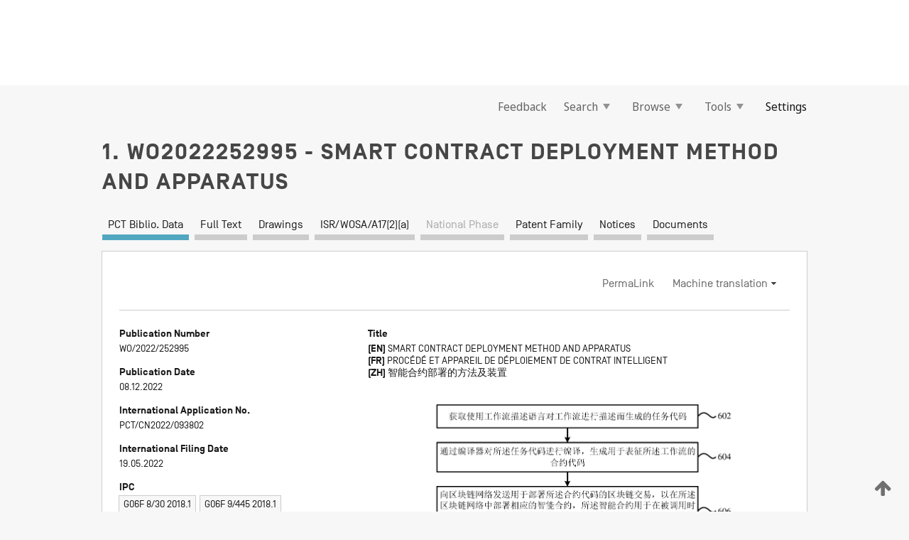

--- FILE ---
content_type: text/html;charset=UTF-8
request_url: https://patentscope.wipo.int/search/en/WO2022252995
body_size: 19876
content:
<!DOCTYPE html>
<html xmlns="http://www.w3.org/1999/xhtml"><head id="j_idt5862">
	<meta http-equiv="X-UA-Compatible" content="IE=edge" />
	<meta lang="en" http-equiv="Content-Type" content="text/html;charset=utf-8" charset="utf-8" />

	
	<meta name="viewport" content="width=device-width, initial-scale=1.0, minimum-scale=1.0, maximum-scale=1.0" />
	
	<meta name="apple-mobile-web-app-capable" content="yes" />
	
	<meta name="apple-mobile-web-app-status-bar-style" content="black-translucent" />
		<meta name="Description" content="This patent search tool allows you not only to search the PCT database of about 2 million International Applications but also the worldwide patent collections. This search facility features: flexible search syntax; automatic word stemming and relevance ranking; as well as graphical results." />

   <meta name="language" content="en" />
   <meta name="applicationId" content="WO2022252995" />
   <meta name="keywords" content="SMART CONTRACT DEPLOYMENT METHOD AND APPARATUS" />
   <meta name="description" content="Provided in one or more embodiments of the present description are a smart contract deployment method and apparatus. The method comprises: acquiring a task code generated by means of describing a workflow by using a workflow description language; compiling the task code by means of a compiler, so as to generate a contract code for representing the workflow; and sending, to a blockchain network, a blockchain transaction for deploying the contract code, so as to deploy a corresponding smart contract in the blockchain network, wherein the smart contract is used for allocating, when being called and according to service logic defined by each task node in the workflow, a task to be executed to a node member which participates in the blockchain network." /><link rel="alternate" hreflang="en" href="https://patentscope.wipo.int/search/en/WO2022252995" /><link rel="alternate" hreflang="fr" href="https://patentscope.wipo.int/search/fr/WO2022252995" /><link rel="alternate" hreflang="zh" href="https://patentscope.wipo.int/search/zh/WO2022252995" />

      <meta name="DC.type" content="Patent Application" />
      <meta name="DC.title" content="SMART CONTRACT DEPLOYMENT METHOD AND APPARATUS" />
      <meta name="DC.identifier" content="WO2022252995" />
         <meta name="DC.creator" scheme="inventor" content="GUO, Xuepeng" />
         <meta name="DC.contributor" scheme="assignee" content="ALIPAY (HANGZHOU) INFORMATION TECHNOLOGY CO., LTD." />

      <meta name="DC.date" scheme="issued" content="2022-12-08" />
		<meta name="Cache-Control" content="no-cache,no-store,must-revalidate" />
		<meta name="Expires" content="0" />
		<meta name="Pragma" content="no-cache" />
	
	<title>WO2022252995 SMART CONTRACT DEPLOYMENT METHOD AND APPARATUS</title><link type="text/css" rel="stylesheet" href="/search/javax.faces.resource/theme.css.jsf?ln=primefaces-wipo" /><link type="text/css" rel="stylesheet" href="/search/javax.faces.resource/primefaces/fa/font-awesome.css.xhtml" /><script type="text/javascript" src="/search/javax.faces.resource/omnifaces.js.jsf?ln=omnifaces&amp;v=2.6.9"></script><link type="text/css" rel="stylesheet" href="/search/javax.faces.resource/css/components.css.jsf?ln=w-ps-cc" /><link type="text/css" rel="stylesheet" href="/search/javax.faces.resource/css/components.css.jsf?ln=ps-cc" /><link type="text/css" rel="stylesheet" href="/search/javax.faces.resource/css/common/common.css.jsf" /><link type="text/css" rel="stylesheet" href="/search/javax.faces.resource/css/common/primefaces-custom.css.jsf" /><link type="text/css" rel="stylesheet" href="/search/javax.faces.resource/css/common/wfaces-custom.css.jsf" /><link type="text/css" rel="stylesheet" href="/search/javax.faces.resource/css/wipo/ps-ulf-compatibility.css.jsf" /><link type="text/css" rel="stylesheet" href="/search/javax.faces.resource/css/detail.css.jsf" /><link type="text/css" rel="stylesheet" href="/search/javax.faces.resource/css/machine-translation.css.jsf" /><link type="text/css" rel="stylesheet" href="/search/javax.faces.resource/css/lightbox-ps.css.jsf?ln=lightbox" /><link type="text/css" rel="stylesheet" href="/search/javax.faces.resource/primefaces/components.css.xhtml" /><script type="text/javascript" src="/search/javax.faces.resource/primefaces/jquery/jquery.js.xhtml"></script><script type="text/javascript" src="/search/javax.faces.resource/primefaces/core.js.xhtml"></script><script type="text/javascript" src="/search/javax.faces.resource/primefaces/components.js.xhtml"></script><script type="text/javascript" src="/search/javax.faces.resource/primefaces/jquery/jquery-plugins.js.xhtml"></script><script type="text/javascript" src="/search/javax.faces.resource/jsf.js.jsf?ln=javax.faces"></script><link type="text/css" rel="stylesheet" href="/search/javax.faces.resource/primefaces/timeline/timeline.css.xhtml" /><script type="text/javascript" src="/search/javax.faces.resource/primefaces/timeline/timeline.js.xhtml"></script><script type="text/javascript" src="/search/javax.faces.resource/hotkey/hotkey.js.jsf?ln=primefaces&amp;v=6.1"></script><style type="text/css">
		/*	When the drawerTriggering element has a top/bottom padding/margin (as the mainmenu items), 
			the position of the drawer must be updated correspondignly.*/
		.settings-drawer.b-drawer.wf-drawer-fix-position {
			top: -0.75rem;
		}	
	</style><style type="text/css">
		/*	When the drawerTriggering element has a top/bottom padding/margin (as the mainmenu items), 
			the position of the drawer must be updated correspondignly.*/
		.feedback-drawer.b-drawer.wf-drawer-fix-position {
			top: -0.75rem;
		}
		
		.feedback-message {
			margin-top: 1rem;
		}
	</style><style type="text/css">
		/*	When the drawerTriggering element has a top/bottom padding/margin (as the mainmenu items), 
			the position of the drawer must be updated correspondignly.*/
		.feedback-drawer.b-drawer.wf-drawer-fix-position {
			top: -0.75rem;
		}
	</style><script type="text/javascript">if(window.PrimeFaces){PrimeFaces.settings.locale='en';}</script>
		<link href="/search/javax.faces.resource/w/css/wfaces.css.xhtml?v=1.0&amp;b=" rel="stylesheet" />
      <link rel="stylesheet" type="text/css" href="/search/javax.faces.resource/css/detail/WO2022252995.css?P11-MKPK4F-17545" />




	<script>
		var APP_CTX='/search';
	</script>
		<script src="/search/javax.faces.resource/w/js/wfaces.js.xhtml?v=1.0&amp;b="></script><script type="text/javascript">
		epctmsg.lbl_designations_specific="Specific";
		epctmsg.lbl_designations_none="None";
		epctmsg.lbl_designations_all="All";
		epctmsg.lbl_designations_changeSelec="Change selection";
		epctmsg.lbl_designations_chooseDesig="Choose specific designations";
		epctmsg.no_results_text="No match for:";
	</script><script type="text/javascript" src="/search/javax.faces.resource/js/psa.js.jsf"></script>
			<script src="https://webcomponents.wipo.int/polyfills/webcomponents-loader.js"></script>
	  		
	  		<script src="https://webcomponents.wipo.int/wipo-navbar/wipo-navbar.js"></script><script type="text/javascript" src="/search/javax.faces.resource/js/components.js.jsf?ln=w-ps-cc"></script>
      <script type="text/javascript">
	      const MAX_CHEMICAL_TEXT_TAB_INDEX = -1;
	      const SEARCH_REPORT_TAB_INDEX = 3;
         var taptaUrl= false;
      </script>
      
      <script id="taptaWidgetUrl" src="https://patentscope.wipo.int/translate/widget/app.js" data-mt-widget-site="patentscope"></script><script type="text/javascript" src="/search/javax.faces.resource/lightbox/js/lightbox-ps.js.jsf"></script><script type="text/javascript" src="/search/javax.faces.resource/lightbox/js/jqueryrotate.min.js.jsf"></script>
      
      <script src="/search/resources/js/lib/require.js" type="text/javascript" charset="utf-8"></script><script type="text/javascript" src="/search/javax.faces.resource/js/detail.js.jsf"></script></head><body dir="ltr">
<div class="wf-overlayPanel"></div><div id="pageBlockUI" class="ui-blockui-content ui-widget ui-widget-content ui-corner-all ui-helper-hidden ui-shadow">
	<div class="b-infobox b-infobox--has-spinner">
	  <h4 class="b-infobox__title">
	    Processing
	  </h4>
	  <div class="b-infobox__text">
	    <p>
	    	Please wait...
	    </p>
	  </div>
	</div></div><script id="pageBlockUI_s" type="text/javascript">$(function(){PrimeFaces.cw("BlockUI","widget_pageBlockUI",{id:"pageBlockUI",block:"@(.b-page)"});});</script>
<div class="b-page b-page--application">
	<div class="b-navigation b-navigation--has-close"><wipo-navbar appId='app-0072' applicationName='PATENTSCOPE' applicationLink='/search/en' applicationCategory='patents' login='/search/wiposso/login' logout='/search/wiposso/logout' sso='unauthenticated' language='en' languageOptions='[{"code":"en","name":null,"link":null,"targetTab":null},{"code":"fr","name":null,"link":"/search/fr/detail.jsf?docId=WO2022252995","targetTab":null},{"code":"de","name":null,"link":"/search/de/detail.jsf?docId=WO2022252995","targetTab":null},{"code":"es","name":null,"link":"/search/es/detail.jsf?docId=WO2022252995","targetTab":null},{"code":"pt","name":null,"link":"/search/pt/detail.jsf?docId=WO2022252995","targetTab":null},{"code":"ru","name":null,"link":"/search/ru/detail.jsf?docId=WO2022252995","targetTab":null},{"code":"ja","name":null,"link":"/search/ja/detail.jsf?docId=WO2022252995","targetTab":null},{"code":"zh","name":null,"link":"/search/zh/detail.jsf?docId=WO2022252995","targetTab":null},{"code":"ko","name":null,"link":"/search/ko/detail.jsf?docId=WO2022252995","targetTab":null},{"code":"ar","name":null,"link":"/search/ar/detail.jsf?docId=WO2022252995","targetTab":null}]' userOptions='[{"code":null,"name":"SESSION QUERIES","link":"/search/en/reg/user_session_queries.jsf","targetTab":"_self"},{"code":null,"name":"SAVED QUERIES ","link":"/search/en/reg/user_queries.jsf","targetTab":"_self"},{"code":null,"name":"MARKUSH BATCHES","link":"/search/en/chemc/batches.jsf","targetTab":"_self"},{"code":null,"name":"WATCHED APPLICATIONS","link":"/search/en/reg/watching.jsf","targetTab":"_self"}]' helpOptions='[{"code":"contact","name":null,"link":"https://www3.wipo.int/contact/en/area.jsp?area=patentscope-db","targetTab":null},{"code":"faq","name":null,"link":"https://www.wipo.int/patentscope/en/faqs_patentscope.html","targetTab":null}]' helpMore='[{"code":null,"name":"PATENTSCOPE USERS COMMUNITY","link":"https://www.linkedin.com/groups/9811620/","targetTab":"_blank"},{"code":null,"name":"PATENTSCOPE HELP","link":"/search/en/help/help.jsf","targetTab":"_self"},{"code":null,"name":"TERMS OF USE","link":"https://www.wipo.int/patentscope/en/data/terms_patentscope.html","targetTab":"_blank"},{"code":null,"name":"PRIVACY POLICY","link":"https://www.wipo.int/tools/en/privacy_policy-ipportal.html","targetTab":"_blank"}]' hide-search='true'><div style='background:black; height: 48px; width: 100%'></div></wipo-navbar>

	<div class="ps-mainmenu--container">
<form id="formMainMenu" name="formMainMenu" method="post" action="/search/en/detail.jsf?docId=WO2022252995" enctype="application/x-www-form-urlencoded">
<input type="hidden" name="formMainMenu" value="formMainMenu" />

	
	
			<div class="ps-mainmenu">

				<div class="ps-mainmenu--item">
				</div>
				
				<div class="ps-mainmenu--item">
	
	<div class="ps-drawer-trigger b-pointer b-pointer--is-toggle" aria-controls="feedback_drawer"><a id="formMainMenu:feedbackLink" href="#" onclick="mojarra.ab(this,event,'action',0,'feedbackForm');return false">Feedback</a>
	</div>
				</div>
			
				<div class="ps-mainmenu--item">
		<button id="formMainMenu:triggerSearchMenu" class="ps-plain-button " type="button">Search
			<span class="icon-wrapper small-arrow-down-icon"></span>
		</button><div id="formMainMenu:j_idt5970" class="ui-menu ui-menu-dynamic ui-widget ui-widget-content ui-corner-all ui-helper-clearfix ui-shadow ps-mainmenu--submenu" role="menu"><div tabindex="0" class="ui-helper-hidden-accessible"></div><ul class="ui-menu-list ui-helper-reset"><li class="ui-menuitem ui-widget ui-corner-all" role="menuitem"><a tabindex="-1" id="formMainMenu:simpleSearch" class="ui-menuitem-link ui-corner-all" href="#" onclick="document.location.href='/search/en/search.jsf';PrimeFaces.ab({s:&quot;formMainMenu:simpleSearch&quot;,f:&quot;formMainMenu&quot;});return false;"><span class="ui-menuitem-text">Simple</span></a></li><li class="ui-menuitem ui-widget ui-corner-all" role="menuitem"><a tabindex="-1" id="formMainMenu:advancedSearch" class="ui-menuitem-link ui-corner-all" href="#" onclick="document.location.href='/search/en/advancedSearch.jsf';PrimeFaces.ab({s:&quot;formMainMenu:advancedSearch&quot;,f:&quot;formMainMenu&quot;});return false;"><span class="ui-menuitem-text">Advanced Search</span></a></li><li class="ui-menuitem ui-widget ui-corner-all" role="menuitem"><a tabindex="-1" id="formMainMenu:structuredSearch" class="ui-menuitem-link ui-corner-all" href="#" onclick="document.location.href='/search/en/structuredSearch.jsf';PrimeFaces.ab({s:&quot;formMainMenu:structuredSearch&quot;,f:&quot;formMainMenu&quot;});return false;"><span class="ui-menuitem-text">Field Combination</span></a></li><li class="ui-menuitem ui-widget ui-corner-all" role="menuitem"><a tabindex="-1" id="formMainMenu:clir" class="ui-menuitem-link ui-corner-all" href="#" onclick="document.location.href='/search/en/clir/clir.jsf';PrimeFaces.ab({s:&quot;formMainMenu:clir&quot;,f:&quot;formMainMenu&quot;});return false;"><span class="ui-menuitem-text">Cross Lingual Expansion</span></a></li><li class="ui-menuitem ui-widget ui-corner-all" role="menuitem"><a tabindex="-1" class="ui-menuitem-link ui-corner-all" href="#" onclick="document.location.href='/search/en/chemc/chemc.jsf';PrimeFaces.ab({s:&quot;formMainMenu:j_idt5971&quot;,f:&quot;formMainMenu&quot;});return false;"><span class="ui-menuitem-text">Chemical compounds (login required)</span></a></li></ul></div><script id="formMainMenu:j_idt5970_s" type="text/javascript">$(function(){PrimeFaces.cw("PlainMenu","widget_formMainMenu_j_idt5970",{id:"formMainMenu:j_idt5970",overlay:true,my:"left top",at:"left bottom",trigger:"formMainMenu:triggerSearchMenu",triggerEvent:"click"});});</script>
				</div>

	
				<div class="ps-mainmenu--item">
		<button id="formMainMenu:triggerBrowseMenu" class="ps-plain-button " type="button">Browse
			<span class="icon-wrapper small-arrow-down-icon"></span>
		</button><div id="formMainMenu:j_idt5981" class="ui-menu ui-menu-dynamic ui-widget ui-widget-content ui-corner-all ui-helper-clearfix ui-shadow ui-menu-toggleable ps-mainmenu--submenu" role="menu"><div tabindex="0" class="ui-helper-hidden-accessible"></div><ul class="ui-menu-list ui-helper-reset"><li class="ui-menuitem ui-widget ui-corner-all" role="menuitem"><a tabindex="-1" id="formMainMenu:browseByWeek" class="ui-menuitem-link ui-corner-all" href="#" onclick="document.location.href='/search/en/resultWeeklyBrowse.jsf';PrimeFaces.ab({s:&quot;formMainMenu:browseByWeek&quot;,f:&quot;formMainMenu&quot;});return false;"><span class="ui-menuitem-text">Browse by Week (PCT)</span></a></li><li class="ui-menuitem ui-widget ui-corner-all" role="menuitem"><a tabindex="-1" id="formMainMenu:pctBrowse" class="ui-menuitem-link ui-corner-all" href="#" onclick="document.location.href='/search/en/pctBrowse.jsf';PrimeFaces.ab({s:&quot;formMainMenu:pctBrowse&quot;,f:&quot;formMainMenu&quot;});return false;"><span class="ui-menuitem-text">Gazette Archive</span></a></li><li class="ui-menuitem ui-widget ui-corner-all" role="menuitem"><a tabindex="-1" id="formMainMenu:sequenceListing" class="ui-menuitem-link ui-corner-all" href="#" onclick="document.location.href='/search/en/sequences.jsf';PrimeFaces.ab({s:&quot;formMainMenu:sequenceListing&quot;,f:&quot;formMainMenu&quot;});return false;"><span class="ui-menuitem-text">Sequence listing</span></a></li><li id="formMainMenu:j_idt5982" class="ui-widget-header ui-corner-all"><h3><span class="ui-icon ui-icon-triangle-1-s"></span>National Phase Entries</h3></li><li class="ui-menuitem ui-widget ui-corner-all ui-submenu-child" role="menuitem"><a tabindex="-1" id="formMainMenu:pctNPE" class="ui-menuitem-link ui-corner-all" href="/search/static/npe/npe.zip"><span class="ui-menuitem-text"><table>
<tbody>
<tr>
<td>National Phase Entries Full download </td>
<td><label class="icon-wrapper http-download-icon ps-left-space"></label></td>
<td>
									<a href="ftp://ftp.wipo.int/patentscope/pdf/npe/npe.zip" class="icon-wrapper ftp-download-icon ps-left-space"></a></td>
</tr>
</tbody>
</table>
</span></a></li><li class="ui-menuitem ui-widget ui-corner-all ui-submenu-child" role="menuitem"><a tabindex="-1" id="formMainMenu:pctNPEinc" class="ui-menuitem-link ui-corner-all" href="/search/static/npe/npe-incremental.zip"><span class="ui-menuitem-text"><table>
<tbody>
<tr>
<td>National Phase Entries Incremental download (last 7 days) </td>
<td><label class="icon-wrapper http-download-icon ps-left-space"></label></td>
<td>
									<a href="ftp://ftp.wipo.int/patentscope/pdf/npe/npe-incremental.zip" class="icon-wrapper ftp-download-icon ps-left-space"></a></td>
</tr>
</tbody>
</table>
</span></a></li><li id="formMainMenu:j_idt5991" class="ui-widget-header ui-corner-all"><h3><span class="ui-icon ui-icon-triangle-1-s"></span>Authority File </h3></li><li class="ui-menuitem ui-widget ui-corner-all ui-submenu-child" role="menuitem"><a tabindex="-1" id="formMainMenu:authorityFileST37" class="ui-menuitem-link ui-corner-all" href="/search/static/authority/WO_AF.zip"><span class="ui-menuitem-text"><table>
<tbody>
<tr>
<td>Authority File  Download Standard ST37</td>
<td><label class="icon-wrapper http-download-icon ps-left-space"></label></td>
<td>
									<a href="ftp://ftp.wipo.int/patentscope/pdf/gazette/WO_AF.zip" class="icon-wrapper ftp-download-icon ps-left-space"></a></td>
</tr>
</tbody>
</table>
</span></a></li></ul></div><script id="formMainMenu:j_idt5981_s" type="text/javascript">$(function(){PrimeFaces.cw("PlainMenu","widget_formMainMenu_j_idt5981",{id:"formMainMenu:j_idt5981",toggleable:true,overlay:true,my:"left top",at:"left bottom",trigger:"formMainMenu:triggerBrowseMenu",triggerEvent:"click"});});</script>
		
				</div><div id="formMainMenu:toolsMainMenu" class="ps-mainmenu--item js-multiDocumentDownloadEnabled">
		<button id="formMainMenu:triggerToolsMenu" class="ps-plain-button " type="button">Tools
			<span class="icon-wrapper small-arrow-down-icon"></span>
		</button><div id="formMainMenu:j_idt6005" class="ui-menu ui-menu-dynamic ui-widget ui-widget-content ui-corner-all ui-helper-clearfix ui-shadow ps-mainmenu--submenu" role="menu"><div tabindex="0" class="ui-helper-hidden-accessible"></div><ul class="ui-menu-list ui-helper-reset"><li class="ui-menuitem ui-widget ui-corner-all" role="menuitem"><a tabindex="-1" class="ui-menuitem-link ui-corner-all" href="https://patentscope.wipo.int/translate/translate.jsf?interfaceLanguage=en" target="_blank"><span class="ui-menuitem-text">WIPO Translate</span></a></li><li class="ui-menuitem ui-widget ui-corner-all" role="menuitem"><a tabindex="-1" class="ui-menuitem-link ui-corner-all" href="https://wipopearl.wipo.int/en/linguistic" target="_blank"><span class="ui-menuitem-text">WIPO Pearl</span></a></li><li class="ui-menuitem ui-widget ui-corner-all" role="menuitem"><a tabindex="-1" id="formMainMenu:greenInventory" class="ui-menuitem-link ui-corner-all" href="https://www.wipo.int/classifications/ipc/green-inventory/home" target="_blank"><span class="ui-menuitem-text">IPC Green Inventory</span></a></li><li class="ui-menuitem ui-widget ui-corner-all" role="menuitem"><a tabindex="-1" id="formMainMenu:aiIndexEn" class="ui-menuitem-link ui-corner-all" href="https://www.wipo.int/tech_trends/en/artificial_intelligence/patentscope.html" target="_blank"><span class="ui-menuitem-text">Artificial Intelligence Index</span></a></li><li class="ui-menuitem ui-widget ui-corner-all" role="menuitem"><a tabindex="-1" id="formMainMenu:covid19" class="ui-menuitem-link ui-corner-all" href="#" onclick="document.location.href='/search/en/covid19.jsf';PrimeFaces.ab({s:&quot;formMainMenu:covid19&quot;,f:&quot;formMainMenu&quot;});return false;"><span class="ui-menuitem-text">Support COVID-19 efforts</span></a></li><li class="ui-menuitem ui-widget ui-corner-all" role="menuitem"><a tabindex="-1" id="formMainMenu:sdg" class="ui-menuitem-link ui-corner-all" href="#" onclick="document.location.href='/search/en/sdg.jsf';PrimeFaces.ab({s:&quot;formMainMenu:sdg&quot;,f:&quot;formMainMenu&quot;});return false;"><span class="ui-menuitem-text">Sustainable Development Goals (SDGs)</span></a></li><li class="ui-menuitem ui-widget ui-corner-all" role="menuitem"><a tabindex="-1" class="ui-menuitem-link ui-corner-all" href="https://www.wipo.int/patent_register_portal" target="_blank"><span class="ui-menuitem-text">Portal to patent registers</span></a></li></ul></div><script id="formMainMenu:j_idt6005_s" type="text/javascript">$(function(){PrimeFaces.cw("PlainMenu","widget_formMainMenu_j_idt6005",{id:"formMainMenu:j_idt6005",overlay:true,my:"left top",at:"left bottom",trigger:"formMainMenu:triggerToolsMenu",triggerEvent:"click"});});</script></div>
	
	
				<div class="ps-mainmenu--item">
	
	<div class="ps-drawer-trigger b-pointer b-pointer--is-toggle" aria-controls="settings_drawer">
						<span>Settings</span>
	</div>
				</div>
				
		    </div><input type="hidden" name="javax.faces.ViewState" id="j_id1:javax.faces.ViewState:0" value="6411672730093370897:-2932152693046356145" autocomplete="off" />
</form>
	</div>
		<div id="settings_drawer" class="ps-drawer b-drawer b-workbench-filter-advanced     wf-drawer-fix-position      settings-drawer">

			<div class="b-drawer__step">
				<h2 class="b-drawer__title">Settings</h2>
					<div class="b-drawer__title-actions"><button id="j_idt6024" name="j_idt6024" class="b-button" onclick="PrimeFaces.ab({s:&quot;j_idt6024&quot;,f:&quot;settingsForm&quot;,u:&quot;settingsForm&quot;});return false;" type="submit"><span class="ui-button-text ui-c">Reset</span></button><script id="j_idt6024_s" type="text/javascript">PrimeFaces.cw("CommandButton","widget_j_idt6024",{id:"j_idt6024"});</script><button id="j_idt6025" name="j_idt6025" class="b-button b-button--is-type_primary js-close-pointer js-close-button" onclick="onDrawerClose(this);" type="button" aria-controls="settings_drawer"><span class="ui-button-text ui-c">Close</span></button><script id="j_idt6025_s" type="text/javascript">PrimeFaces.cw("CommandButton","widget_j_idt6025",{id:"j_idt6025"});</script>
					</div>
			</div>

			<div class="ps-drawer--content">
<form id="settingsForm" name="settingsForm" method="post" action="/search/en/detail.jsf?docId=WO2022252995" enctype="application/x-www-form-urlencoded">
<input type="hidden" name="settingsForm" value="settingsForm" />
<div id="settingsForm:j_idt6027" class="ui-tabmenu ui-widget ui-widget-content ui-corner-all ps-tabmenu ps-tabmenu--is-plain"><ul class="ui-tabmenu-nav ui-helper-reset ui-helper-clearfix ui-widget-header ui-corner-all" role="tablist"><li class="ui-tabmenuitem ui-state-default ui-state-active ui-corner-top" role="tab" aria-expanded="true" aria-selected="true"><a tabindex="-1" class="ui-menuitem-link ui-corner-all" href="#" onclick="PrimeFaces.ab({s:&quot;settingsForm:j_idt6028&quot;,u:&quot;settingsForm&quot;,f:&quot;settingsForm&quot;});return false;"><span class="ui-menuitem-text">Query</span></a></li><li class="ui-tabmenuitem ui-state-default ui-corner-top" role="tab" aria-expanded="false" aria-selected="false"><a tabindex="-1" class="ui-menuitem-link ui-corner-all" href="#" onclick="PrimeFaces.ab({s:&quot;settingsForm:j_idt6029&quot;,u:&quot;settingsForm&quot;,f:&quot;settingsForm&quot;});return false;"><span class="ui-menuitem-text">Office</span></a></li><li class="ui-tabmenuitem ui-state-default ui-corner-top" role="tab" aria-expanded="false" aria-selected="false"><a tabindex="-1" class="ui-menuitem-link ui-corner-all" href="#" onclick="PrimeFaces.ab({s:&quot;settingsForm:j_idt6030&quot;,u:&quot;settingsForm&quot;,f:&quot;settingsForm&quot;});return false;"><span class="ui-menuitem-text">Result</span></a></li><li class="ui-tabmenuitem ui-state-default ui-corner-top" role="tab" aria-expanded="false" aria-selected="false"><a tabindex="-1" class="ui-menuitem-link ui-corner-all" href="#" onclick="PrimeFaces.ab({s:&quot;settingsForm:j_idt6031&quot;,u:&quot;settingsForm&quot;,f:&quot;settingsForm&quot;});return false;"><span class="ui-menuitem-text">Download</span></a></li><li class="ui-tabmenuitem ui-state-default ui-corner-top" role="tab" aria-expanded="false" aria-selected="false"><a tabindex="-1" class="ui-menuitem-link ui-corner-all" href="#" onclick="PrimeFaces.ab({s:&quot;settingsForm:j_idt6032&quot;,u:&quot;settingsForm&quot;,f:&quot;settingsForm&quot;});return false;"><span class="ui-menuitem-text">Interface</span></a></li></ul></div><script id="settingsForm:j_idt6027_s" type="text/javascript">PrimeFaces.cw("TabMenu","widget_settingsForm_j_idt6027",{id:"settingsForm:j_idt6027"});</script><div id="settingsForm:querySection" class="ui-outputpanel ui-widget">
	<div id="settingsForm:j_idt6034" class="b-edit-panel">
		<div class="b-edit-panel__content">

	<div id="settingsForm:j_idt6035" class="b-edit-panel__section-group">
		<div class="b-edit-panel__section b-view-panel__section--slots_two">
    
    <div id="settingsForm:j_idt6036" class="b-view-panel__slot w-slot">
	<div id="settingsForm:queryLanguage">
		<div class="b-input b-input-dropdown b-input--has-floatlabel b-input--is-select                         ">
	
			<div class="b-input__table">
				<div class="b-input__table-td b-input__table-td__dropdown">
					<label class="b-input__label b-input__label"><label>Query Language</label>
					</label><select id="settingsForm:queryLanguage:input" name="settingsForm:queryLanguage:input" class="b-input__input b-input__dropdown-input" size="1" onselect="" tabindex="" onchange="PrimeFaces.ab({s:this,e:&quot;change&quot;,p:&quot;settingsForm:queryLanguage:input&quot;,u:&quot;@(.js-searchTextLanguage-option)&quot;});">	<option value="ar">Arabic</option>
	<option value="bg">Bulgarian</option>
	<option value="zh">Chinese</option>
	<option value="hr">Croatian</option>
	<option value="cs">Czech</option>
	<option value="da">Danish</option>
	<option value="nl">Dutch</option>
	<option value="en">English</option>
	<option value="et">Estonian</option>
	<option value="fi">Finnish</option>
	<option value="fr">French</option>
	<option value="ge">Georgian</option>
	<option value="de">German</option>
	<option value="el">Greek</option>
	<option value="he">Hebrew</option>
	<option value="hu">Hungarian</option>
	<option value="id">Indonesian</option>
	<option value="it">Italian</option>
	<option value="ja">Japanese</option>
	<option value="kk">Kazakh</option>
	<option value="kh">Khmer</option>
	<option value="ko">Korean</option>
	<option value="lo">Lao</option>
	<option value="lv">Latvian</option>
	<option value="lt">Lithuanian </option>
	<option value="ms">Malay</option>
	<option value="no">Norvegian</option>
	<option value="pl">Polish</option>
	<option value="pt">Portuguese</option>
	<option value="ro">Romanian</option>
	<option value="ru">Russian</option>
	<option value="sr">Serbian</option>
	<option value="sk">Slovak</option>
	<option value="es">Spanish</option>
	<option value="sv">Swedish</option>
	<option value="th">Thai</option>
	<option value="tr">Turkish</option>
	<option value="vn">Vietnamese</option>
	<option value="GUI" selected="selected">Default</option>
</select>
	
				</div>
			</div><div id="settingsForm:queryLanguage:error"></div><div id="settingsForm:queryLanguage:info"></div>
		</div>
	</div>
	</div>
			
		</div>
	</div>

	<div id="settingsForm:j_idt6097" class="b-edit-panel__section-group">
		<div class="b-edit-panel__section b-view-panel__section--slots_three">
    
    <div id="settingsForm:j_idt6098" class="b-view-panel__slot w-slot">
	<div id="settingsForm:stemmingOption">
		
		<div class="b-input b-input-checkbox                    ">
			<div class="b-input__checkbox-input">
				<fieldset class="b-input__checkbox-group">
      				<div class="b-input__table">
						<label class="b-input__checkbox-item b-input__table-tr"><input id="settingsForm:stemmingOption:input" type="checkbox" name="settingsForm:stemmingOption:input" checked="checked" tabindex="" onclick="PrimeFaces.ab({s:this,e:&quot;click&quot;,p:&quot;settingsForm:stemmingOption:input&quot;,u:&quot;@(.js-stemming-option)&quot;});" />
							<span class="b-input__checkbox-item-text b-input__table-td b-input__checkbox-input-label">Stemming
							</span>
						</label>
					</div>
				</fieldset>
			</div><div id="settingsForm:stemmingOption:error"></div><div id="settingsForm:stemmingOption:info"></div>
	</div>
	</div>
	</div>
    
    <div id="settingsForm:j_idt6118" class="b-view-panel__slot w-slot">
	<div id="settingsForm:singleFamilyMemberOption">
		
		<div class="b-input b-input-checkbox                    ">
			<div class="b-input__checkbox-input">
				<fieldset class="b-input__checkbox-group">
      				<div class="b-input__table">
						<label class="b-input__checkbox-item b-input__table-tr"><input id="settingsForm:singleFamilyMemberOption:input" type="checkbox" name="settingsForm:singleFamilyMemberOption:input" tabindex="" onclick="PrimeFaces.ab({s:this,e:&quot;click&quot;,p:&quot;settingsForm:singleFamilyMemberOption:input&quot;,u:&quot;@(.js-singleFamilyMember-option)&quot;});" />
							<span class="b-input__checkbox-item-text b-input__table-td b-input__checkbox-input-label">Single Family Member
							</span>
						</label>
					</div>
				</fieldset>
			</div><div id="settingsForm:singleFamilyMemberOption:error"></div><div id="settingsForm:singleFamilyMemberOption:info"></div>
	</div>
	</div>
	</div>
    
    <div id="settingsForm:j_idt6138" class="b-view-panel__slot w-slot">
	<div id="settingsForm:includeNplOption">
		
		<div class="b-input b-input-checkbox                    ">
			<div class="b-input__checkbox-input">
				<fieldset class="b-input__checkbox-group">
      				<div class="b-input__table">
						<label class="b-input__checkbox-item b-input__table-tr"><input id="settingsForm:includeNplOption:input" type="checkbox" name="settingsForm:includeNplOption:input" tabindex="" onclick="PrimeFaces.ab({s:this,e:&quot;click&quot;,p:&quot;settingsForm:includeNplOption:input&quot;,u:&quot;@(.js-includeNPL-option)&quot;});" />
							<span class="b-input__checkbox-item-text b-input__table-td b-input__checkbox-input-label">Include NPL
							</span>
						</label>
					</div>
				</fieldset>
			</div><div id="settingsForm:includeNplOption:error"></div><div id="settingsForm:includeNplOption:info"></div>
	</div>
	</div>
	</div>
			
		</div>
	</div>

	<div id="settingsForm:j_idt6175" class="b-edit-panel__section-group">
		<div class="b-edit-panel__section b-view-panel__section--slots_three">
    
    <div id="settingsForm:j_idt6176" class="b-view-panel__slot w-slot">
	<div id="settingsForm:sortOption">
		<div class="b-input b-input-dropdown b-input--has-floatlabel b-input--is-select                         ">
	
			<div class="b-input__table">
				<div class="b-input__table-td b-input__table-td__dropdown">
					<label class="b-input__label b-input__label">Sort by:
					</label><select id="settingsForm:sortOption:input" name="settingsForm:sortOption:input" class="b-input__input b-input__dropdown-input" size="1" onselect="" tabindex="" onchange="mojarra.ab(this,event,'change',0,0)">	<option value="-score" selected="selected">Relevance</option>
	<option value="-DP">Pub Date Desc</option>
	<option value="+DP">Pub Date Asc</option>
	<option value="-AD">App Date Desc</option>
	<option value="+AD">App Date Asc</option>
</select>
	
				</div>
			</div><div id="settingsForm:sortOption:error"></div><div id="settingsForm:sortOption:info"></div>
		</div>
	</div>
	</div>
    
    <div id="settingsForm:j_idt6198" class="b-view-panel__slot w-slot">
	<div id="settingsForm:lengthOption">
		<div class="b-input b-input-dropdown b-input--has-floatlabel b-input--is-select                         ">
	
			<div class="b-input__table">
				<div class="b-input__table-td b-input__table-td__dropdown">
					<label class="b-input__label b-input__label"><label>List Length</label>
					</label><select id="settingsForm:lengthOption:input" name="settingsForm:lengthOption:input" class="b-input__input b-input__dropdown-input" size="1" onselect="" tabindex="" onchange="mojarra.ab(this,event,'change',0,0)">	<option value="10" selected="selected">10</option>
	<option value="50">50</option>
	<option value="100">100</option>
	<option value="200">200</option>
</select>
	
				</div>
			</div><div id="settingsForm:lengthOption:error"></div><div id="settingsForm:lengthOption:info"></div>
		</div>
	</div>
	</div>
    
    <div id="settingsForm:j_idt6223" class="b-view-panel__slot w-slot">
	<div id="settingsForm:j_idt6224">
		<div class="b-input b-input-dropdown b-input--has-floatlabel b-input--is-select                         ">
	
			<div class="b-input__table">
				<div class="b-input__table-td b-input__table-td__dropdown">
					<label class="b-input__label b-input__label">Result List View
					</label><select id="settingsForm:j_idt6224:input" name="settingsForm:j_idt6224:input" class="b-input__input b-input__dropdown-input" size="1" onselect="" tabindex="" onchange="mojarra.ab(this,event,'change',0,0)">	<option value="SIMPLE_VIEW">Simple</option>
	<option value="DOUBLE_VIEW">Double</option>
	<option value="ALL_VIEW" selected="selected">All</option>
	<option value="ALL_VIEW_IMAGE">All+Image</option>
	<option value="IMAGE_ONLY">Image</option>
	<option value="MULTI_LANGS">Multi-columns</option>
</select>
	
				</div>
			</div><div id="settingsForm:j_idt6224:error"></div><div id="settingsForm:j_idt6224:info"></div>
		</div>
	</div>
	</div>
			
		</div>
	</div>
		</div>
	</div></div><input type="hidden" name="javax.faces.ViewState" id="j_id1:javax.faces.ViewState:1" value="6411672730093370897:-2932152693046356145" autocomplete="off" />
</form>
			</div>
		</div>
		<div id="feedback_drawer" class="ps-drawer b-drawer b-workbench-filter-advanced     wf-drawer-fix-position      feedback-drawer">

			<div class="b-drawer__step">
				<h2 class="b-drawer__title">Feedback</h2>
					<div class="b-drawer__title-actions"><button id="j_idt6833" name="j_idt6833" class="b-button js-close-pointer js-close-button" onclick="PrimeFaces.ab({s:&quot;j_idt6833&quot;,p:&quot;j_idt6833&quot;,u:&quot;feedbackForm&quot;});return false;" type="submit" aria-controls="feedback_drawer"><span class="ui-button-text ui-c">Close</span></button><script id="j_idt6833_s" type="text/javascript">PrimeFaces.cw("CommandButton","widget_j_idt6833",{id:"j_idt6833"});</script>
					</div>
			</div>

			<div class="ps-drawer--content">
<form id="feedbackForm" name="feedbackForm" method="post" action="/search/en/detail.jsf?docId=WO2022252995" enctype="application/x-www-form-urlencoded">
<input type="hidden" name="feedbackForm" value="feedbackForm" />
<span id="feedbackForm:feedbackPanel">
			<div class="feedback-message"><p>Please let us know your thoughts on PATENTSCOPE or tell us what you feel is missing or how we could improve it.</p>
			</div>
	<div id="feedbackForm:j_idt6837" class="b-edit-panel">
		<div class="b-edit-panel__content">

	<div id="feedbackForm:j_idt6838" class="b-edit-panel__section-group">
		<div class="b-edit-panel__section ">
    
    <div id="feedbackForm:j_idt6839" class="b-view-panel__slot w-slot">
	<div id="feedbackForm:feedback">
		<div class="b-input b-input-text-area b-input--has-floatlabel      b-input--is-required                      ">
	
			<div class="b-input__table">
				<div class="b-input__table-td">
	
					<label class="b-input__label"><span class="ie-bg-label">Your feedback</span></label><textarea id="feedbackForm:feedback:input" name="feedbackForm:feedback:input" cols="20" rows="3" tabindex="" maxlength="2147483647" style="overflow-y: auto; " aria-required="true" class="ui-inputfield ui-inputtextarea ui-widget ui-state-default ui-corner-all b-input__text-area-input  ui-inputtextarea-resizable"></textarea><script id="feedbackForm:feedback:input_s" type="text/javascript">$(function(){PrimeFaces.cw("InputTextarea","widget_feedbackForm_feedback_input",{id:"feedbackForm:feedback:input",autoResize:true,counter:"feedbackForm:feedback:display",counterTemplate:"{0} characters remaining."});});</script>
	
				</div>
			</div><div id="feedbackForm:feedback:error"></div><div id="feedbackForm:feedback:info"></div>
		</div>
	</div>
	<div id="feedbackForm:contactEmail">
		<div class="b-input b-input-text b-input--has-floatlabel       b-input--is-required                   ">
			<div class="b-input__table" style="width: 100%">
				<div class="b-input__table-td">
					<label class="b-input__label">Contact email
					</label><input id="feedbackForm:contactEmail:input" type="text" name="feedbackForm:contactEmail:input" autocomplete="off" class="b-input__input b-input__text-input                       " onkeydown="" onkeyup="" style="" tabindex="" title="" />
				</div><div id="feedbackForm:contactEmail:buttons" class="b-input__button-wrapper"><button id="feedbackForm:contactEmail:j_idt6864" name="feedbackForm:contactEmail:j_idt6864" class="b-button b-button--is-type_primary" onclick="PrimeFaces.ab({s:&quot;feedbackForm:contactEmail:j_idt6864&quot;,p:&quot;feedbackForm&quot;,u:&quot;feedbackForm&quot;,onco:function(xhr,status,args){if (args &amp;&amp; args.closeDrawer) { PSComponents.closeDrawer('feedback_drawer'); };}});return false;" type="submit"><span class="ui-button-text ui-c">Send</span></button><script id="feedbackForm:contactEmail:j_idt6864_s" type="text/javascript">PrimeFaces.cw("CommandButton","widget_feedbackForm_contactEmail_j_idt6864",{id:"feedbackForm:contactEmail:j_idt6864"});</script></div>
	
		     </div><div id="feedbackForm:contactEmail:error"></div><div id="feedbackForm:contactEmail:info"></div>
	    </div>
    </div>
	</div>
			
		</div>
	</div>
		</div>
	</div><span id="feedbackForm:j_idt6917"></span><script type="text/javascript">$(function(){PrimeFaces.focus('feedbackForm:feedback:input');});</script></span><input type="hidden" name="javax.faces.ViewState" id="j_id1:javax.faces.ViewState:2" value="6411672730093370897:-2932152693046356145" autocomplete="off" />
</form>
			</div>
		</div>
		<div id="goto_drawer" class="ps-drawer b-drawer b-workbench-filter-advanced     wf-drawer-fix-position      goto-drawer">

			<div class="b-drawer__step">
				<h2 class="b-drawer__title">Goto Application</h2>
			</div>

			<div class="ps-drawer--content">
<form id="gotoForm" name="gotoForm" method="post" action="/search/en/detail.jsf?docId=WO2022252995" enctype="application/x-www-form-urlencoded">
<input type="hidden" name="gotoForm" value="gotoForm" />

	<div id="gotoForm:j_idt6946" class="b-edit-panel">
		<div class="b-edit-panel__content">

	<div id="gotoForm:j_idt6947" class="b-edit-panel__section-group">
		<div class="b-edit-panel__section ">
    
    <div id="gotoForm:j_idt6948" class="b-view-panel__slot w-slot">
	<div id="gotoForm:gotoApplicationNumber">
		<div class="b-input b-input-text b-input--has-floatlabel       b-input--is-required                   ">
			<div class="b-input__table" style="width: 100%">
				<div class="b-input__table-td">
					<label class="b-input__label">Application Id/Number
					</label><input id="gotoForm:gotoApplicationNumber:input" type="text" name="gotoForm:gotoApplicationNumber:input" autocomplete="off" class="b-input__input b-input__text-input                       " onkeydown="if (event.keyCode == 13) {$('.js-goto-button').click(); return false;}" onkeyup="" style="" tabindex="" title="" />
				</div><div id="gotoForm:gotoApplicationNumber:buttons" class="b-input__button-wrapper"><button id="gotoForm:gotoApplicationNumber:j_idt6950" name="gotoForm:gotoApplicationNumber:j_idt6950" class="b-button-medium primary js-goto-button" onclick="PrimeFaces.ab({s:&quot;gotoForm:gotoApplicationNumber:j_idt6950&quot;,u:&quot;gotoForm&quot;});return false;" type="submit"><span class="ui-button-icon-left ui-icon ui-c b-icon b-icon--search"></span><span class="ui-button-text ui-c"></span></button><script id="gotoForm:gotoApplicationNumber:j_idt6950_s" type="text/javascript">PrimeFaces.cw("CommandButton","widget_gotoForm_gotoApplicationNumber_j_idt6950",{id:"gotoForm:gotoApplicationNumber:j_idt6950"});</script></div>
	
		     </div><div id="gotoForm:gotoApplicationNumber:error"></div><div id="gotoForm:gotoApplicationNumber:info"></div>
	    </div>
    </div>
	</div>
			
		</div>
	</div>
		</div>
	</div><span id="gotoForm:j_idt7003"></span><script type="text/javascript">$(function(){PrimeFaces.focus('gotoForm:gotoApplicationNumber');});</script><input type="hidden" name="javax.faces.ViewState" id="j_id1:javax.faces.ViewState:3" value="6411672730093370897:-2932152693046356145" autocomplete="off" />
</form>
			</div>
		</div>
		
		
		<div class="b-navigation-floater-bottom">
			<a class="fa fa-fw fa-arrow-up" style="text-decoration:none; float: right; color: #707070; font-size: 26px; margin: 20px;" onclick="wscrollToTop();"></a>
		</div>
		
	</div>
 
<div class="b-page-header">
<form id="headerForm" name="headerForm" method="post" action="/search/en/detail.jsf" enctype="application/x-www-form-urlencoded">
<input type="hidden" name="headerForm" value="headerForm" />
<div id="headerForm:headerFormContent" class="ui-outputpanel ui-widget">
		
	  <h1 class="b-page-header__title js-toggle-portfolio">
						<div class="ps-page-header--subtitle">
							<div class="ps-page-header--subtitle--text">1. WO2022252995 - SMART CONTRACT DEPLOYMENT METHOD AND APPARATUS</div>
							<div class="ps-page-header--subtitle--actions"></div>
						</div>   <span class="b-page-header__title-details"></span>
	  </h1>
	  
	  <div class="b-page-header__actions">
	    <div class="b-page-header__status-text"></div>
	          
	          
	      </div></div><input type="hidden" name="javax.faces.ViewState" id="j_id1:javax.faces.ViewState:4" value="6411672730093370897:-2932152693046356145" autocomplete="off" />
</form>
</div>


	
	
	
	<div id="popups">
	</div>
	
	
	
	
	<div class="c-left-watermark">
	</div>
		
		<div class="b-step b-pointer-scope">
	 
			 <div class="b-step__content">
		    	
		    	<div class="b-step__content-top">
			<div id="google_translate_element-detail" style="display:none">
			   <div style="display: flex; flex-wrap: nowrap">
                  
                  <span class="notranslate" style="color:black">Translated by Google</span>
                  <span class="icon-wrapper close-icon" onclick="location.reload()"></span>
               </div>        
			</div>
            
            <div id="mytable" class="detail-page-content" lang="zh">
<form id="detailMainForm" name="detailMainForm" method="post" action="/search/en/detail.jsf?docId=WO2022252995" class="detail-form" enctype="application/x-www-form-urlencoded">
<input type="hidden" name="detailMainForm" value="detailMainForm" />
<div id="detailMainForm:j_idt7100" class="ui-outputpanel ui-widget"><div id="detailMainForm:MyTabViewId" class="ui-tabs ui-widget ui-widget-content ui-corner-all ui-hidden-container ui-tabs-top ps-tabmenu ps-tabmenu--is-plain" data-widget="_MyTabViewId"><ul class="ui-tabs-nav ui-helper-reset ui-widget-header ui-corner-all" role="tablist"><li class="ui-state-default ui-tabs-selected ui-state-active ui-corner-top" role="tab" aria-expanded="true" aria-selected="true"><a href="#detailMainForm:MyTabViewId:PCTBIBLIO" tabindex="-1">PCT Biblio. Data</a></li><li class="ui-state-default ui-corner-top" role="tab" aria-expanded="false" aria-selected="false"><a href="#detailMainForm:MyTabViewId:FULLTEXT" tabindex="-1">Full Text</a></li><li class="ui-state-default ui-corner-top" role="tab" aria-expanded="false" aria-selected="false"><a href="#detailMainForm:MyTabViewId:DRAWINGS" tabindex="-1">Drawings</a></li><li class="ui-state-default ui-corner-top" role="tab" aria-expanded="false" aria-selected="false"><a href="#detailMainForm:MyTabViewId:SEARCHREPORT" tabindex="-1">ISR/WOSA/A17(2)(a)   </a></li><li class="ui-state-default ui-corner-top ui-state-disabled" role="tab" aria-expanded="false" aria-selected="false" tabindex="-1"><a href="#detailMainForm:MyTabViewId:NATIONALPHASE" tabindex="-1">National Phase</a></li><li class="ui-state-default ui-corner-top" role="tab" aria-expanded="false" aria-selected="false"><a href="#detailMainForm:MyTabViewId:FAMILY" tabindex="-1">Patent Family</a></li><li class="ui-state-default ui-corner-top" role="tab" aria-expanded="false" aria-selected="false"><a href="#detailMainForm:MyTabViewId:NOTICES" tabindex="-1">Notices</a></li><li class="ui-state-default ui-corner-top" role="tab" aria-expanded="false" aria-selected="false"><a href="#detailMainForm:MyTabViewId:PCTDOCUMENTS" tabindex="-1">Documents</a></li></ul><div class="ui-tabs-panels"><div id="detailMainForm:MyTabViewId:PCTBIBLIO" class="ui-tabs-panel ui-widget-content ui-corner-bottom" role="tabpanel" aria-hidden="false"><div id="detailMainForm:MyTabViewId:j_idt7102" class="ui-outputpanel ui-widget detail-tab-content ">
		<div id="detailMainForm:MyTabViewId:j_idt7103" class="ps-panel ">
				<div class="ps-panel--header">
						<div class="ps-panel--header--text">
						</div>
						<div class="ps-panel--actions">
		<div id="detailMainForm:MyTabViewId:j_idt7106" class="ps-commands-bar ps-tracking-cmd">
		<div class="ps-commands-bar--item">
                  <a href="https://patentscope.wipo.int/search/en/detail.jsf?docId=WO2022252995" title="PermaLink">PermaLink
                  </a>
		</div>
		<div class="ps-commands-bar--item">
                 <div class="google-position-0"></div>
		
		<div class="js-mt-position js-mt-position-biblio"></div><div id="detailMainForm:MyTabViewId:j_idt7132" class="ui-menu ui-menubar ui-widget ui-widget-content ui-corner-all ui-helper-clearfix mtMenuDetail" role="menubar"><div tabindex="0" class="ui-helper-hidden-accessible"></div><ul class="ui-menu-list ui-helper-reset"><li class="ui-widget ui-menuitem ui-corner-all ui-menu-parent" role="menuitem" aria-haspopup="true"><a href="#" class="ui-menuitem-link ui-submenu-link ui-corner-all" tabindex="-1"><span class="ui-menuitem-text">Machine translation</span><span class="ui-icon ui-icon-triangle-1-s"></span></a><ul class="ui-widget-content ui-menu-list ui-corner-all ui-helper-clearfix ui-menu-child ui-shadow" role="menu"><li class="ui-widget ui-menuitem ui-corner-all ui-menu-parent" role="menuitem" aria-haspopup="true"><a href="#" class="ui-menuitem-link ui-submenu-link ui-corner-all" tabindex="-1"><span class="ui-menuitem-text">WIPO Translate</span><span class="ui-icon ui-icon-triangle-1-e"></span></a><ul class="ui-widget-content ui-menu-list ui-corner-all ui-helper-clearfix ui-menu-child ui-shadow" role="menu"><li class="ui-menuitem ui-widget ui-corner-all" role="menuitem"><a tabindex="-1" class="ui-menuitem-link ui-corner-all mtMenu-langugae" href="#" onclick="DetailCtrl.translateTab('biblio','ar','en','G06F 8/30');PrimeFaces.ab({s:&quot;detailMainForm:MyTabViewId:j_idt7132&quot;,g:false,pa:[{name:&quot;detailMainForm:MyTabViewId:j_idt7132_menuid&quot;,value:&quot;0_0_0&quot;}],f:&quot;detailMainForm&quot;});return false;"><span class="ui-menuitem-text">Arabic</span></a></li><li class="ui-menuitem ui-widget ui-corner-all" role="menuitem"><a tabindex="-1" class="ui-menuitem-link ui-corner-all mtMenu-langugae" href="#" onclick="DetailCtrl.translateTab('biblio','zh','en','G06F 8/30');PrimeFaces.ab({s:&quot;detailMainForm:MyTabViewId:j_idt7132&quot;,g:false,pa:[{name:&quot;detailMainForm:MyTabViewId:j_idt7132_menuid&quot;,value:&quot;0_0_1&quot;}],f:&quot;detailMainForm&quot;});return false;"><span class="ui-menuitem-text">Chinese</span></a></li><li class="ui-menuitem ui-widget ui-corner-all" role="menuitem"><a tabindex="-1" class="ui-menuitem-link ui-corner-all mtMenu-langugae" href="#" onclick="DetailCtrl.translateTab('biblio','cs','en','G06F 8/30');PrimeFaces.ab({s:&quot;detailMainForm:MyTabViewId:j_idt7132&quot;,g:false,pa:[{name:&quot;detailMainForm:MyTabViewId:j_idt7132_menuid&quot;,value:&quot;0_0_2&quot;}],f:&quot;detailMainForm&quot;});return false;"><span class="ui-menuitem-text">Czech</span></a></li><li class="ui-menuitem ui-widget ui-corner-all" role="menuitem"><a tabindex="-1" class="ui-menuitem-link ui-corner-all mtMenu-langugae" href="#" onclick="DetailCtrl.translateTab('biblio','nl','en','G06F 8/30');PrimeFaces.ab({s:&quot;detailMainForm:MyTabViewId:j_idt7132&quot;,g:false,pa:[{name:&quot;detailMainForm:MyTabViewId:j_idt7132_menuid&quot;,value:&quot;0_0_3&quot;}],f:&quot;detailMainForm&quot;});return false;"><span class="ui-menuitem-text">Dutch</span></a></li><li class="ui-menuitem ui-widget ui-corner-all" role="menuitem"><a tabindex="-1" class="ui-menuitem-link ui-corner-all mtMenu-langugae ui-state-disabled" href="#" onclick="return false;"><span class="ui-menuitem-text">English</span></a></li><li class="ui-menuitem ui-widget ui-corner-all" role="menuitem"><a tabindex="-1" class="ui-menuitem-link ui-corner-all mtMenu-langugae" href="#" onclick="DetailCtrl.translateTab('biblio','fi','en','G06F 8/30');PrimeFaces.ab({s:&quot;detailMainForm:MyTabViewId:j_idt7132&quot;,g:false,pa:[{name:&quot;detailMainForm:MyTabViewId:j_idt7132_menuid&quot;,value:&quot;0_0_5&quot;}],f:&quot;detailMainForm&quot;});return false;"><span class="ui-menuitem-text">Finnish</span></a></li><li class="ui-menuitem ui-widget ui-corner-all" role="menuitem"><a tabindex="-1" class="ui-menuitem-link ui-corner-all mtMenu-langugae" href="#" onclick="DetailCtrl.translateTab('biblio','fr','en','G06F 8/30');PrimeFaces.ab({s:&quot;detailMainForm:MyTabViewId:j_idt7132&quot;,g:false,pa:[{name:&quot;detailMainForm:MyTabViewId:j_idt7132_menuid&quot;,value:&quot;0_0_6&quot;}],f:&quot;detailMainForm&quot;});return false;"><span class="ui-menuitem-text">French</span></a></li><li class="ui-menuitem ui-widget ui-corner-all" role="menuitem"><a tabindex="-1" class="ui-menuitem-link ui-corner-all mtMenu-langugae" href="#" onclick="DetailCtrl.translateTab('biblio','de','en','G06F 8/30');PrimeFaces.ab({s:&quot;detailMainForm:MyTabViewId:j_idt7132&quot;,g:false,pa:[{name:&quot;detailMainForm:MyTabViewId:j_idt7132_menuid&quot;,value:&quot;0_0_7&quot;}],f:&quot;detailMainForm&quot;});return false;"><span class="ui-menuitem-text">German</span></a></li><li class="ui-menuitem ui-widget ui-corner-all" role="menuitem"><a tabindex="-1" class="ui-menuitem-link ui-corner-all mtMenu-langugae" href="#" onclick="DetailCtrl.translateTab('biblio','it','en','G06F 8/30');PrimeFaces.ab({s:&quot;detailMainForm:MyTabViewId:j_idt7132&quot;,g:false,pa:[{name:&quot;detailMainForm:MyTabViewId:j_idt7132_menuid&quot;,value:&quot;0_0_8&quot;}],f:&quot;detailMainForm&quot;});return false;"><span class="ui-menuitem-text">Italian</span></a></li><li class="ui-menuitem ui-widget ui-corner-all" role="menuitem"><a tabindex="-1" class="ui-menuitem-link ui-corner-all mtMenu-langugae" href="#" onclick="DetailCtrl.translateTab('biblio','ja','en','G06F 8/30');PrimeFaces.ab({s:&quot;detailMainForm:MyTabViewId:j_idt7132&quot;,g:false,pa:[{name:&quot;detailMainForm:MyTabViewId:j_idt7132_menuid&quot;,value:&quot;0_0_9&quot;}],f:&quot;detailMainForm&quot;});return false;"><span class="ui-menuitem-text">Japanese</span></a></li><li class="ui-menuitem ui-widget ui-corner-all" role="menuitem"><a tabindex="-1" class="ui-menuitem-link ui-corner-all mtMenu-langugae" href="#" onclick="DetailCtrl.translateTab('biblio','ko','en','G06F 8/30');PrimeFaces.ab({s:&quot;detailMainForm:MyTabViewId:j_idt7132&quot;,g:false,pa:[{name:&quot;detailMainForm:MyTabViewId:j_idt7132_menuid&quot;,value:&quot;0_0_10&quot;}],f:&quot;detailMainForm&quot;});return false;"><span class="ui-menuitem-text">Korean</span></a></li><li class="ui-menuitem ui-widget ui-corner-all" role="menuitem"><a tabindex="-1" class="ui-menuitem-link ui-corner-all mtMenu-langugae" href="#" onclick="DetailCtrl.translateTab('biblio','pl','en','G06F 8/30');PrimeFaces.ab({s:&quot;detailMainForm:MyTabViewId:j_idt7132&quot;,g:false,pa:[{name:&quot;detailMainForm:MyTabViewId:j_idt7132_menuid&quot;,value:&quot;0_0_11&quot;}],f:&quot;detailMainForm&quot;});return false;"><span class="ui-menuitem-text">Polish</span></a></li><li class="ui-menuitem ui-widget ui-corner-all" role="menuitem"><a tabindex="-1" class="ui-menuitem-link ui-corner-all mtMenu-langugae" href="#" onclick="DetailCtrl.translateTab('biblio','pt','en','G06F 8/30');PrimeFaces.ab({s:&quot;detailMainForm:MyTabViewId:j_idt7132&quot;,g:false,pa:[{name:&quot;detailMainForm:MyTabViewId:j_idt7132_menuid&quot;,value:&quot;0_0_12&quot;}],f:&quot;detailMainForm&quot;});return false;"><span class="ui-menuitem-text">Portuguese</span></a></li><li class="ui-menuitem ui-widget ui-corner-all" role="menuitem"><a tabindex="-1" class="ui-menuitem-link ui-corner-all mtMenu-langugae" href="#" onclick="DetailCtrl.translateTab('biblio','ru','en','G06F 8/30');PrimeFaces.ab({s:&quot;detailMainForm:MyTabViewId:j_idt7132&quot;,g:false,pa:[{name:&quot;detailMainForm:MyTabViewId:j_idt7132_menuid&quot;,value:&quot;0_0_13&quot;}],f:&quot;detailMainForm&quot;});return false;"><span class="ui-menuitem-text">Russian</span></a></li><li class="ui-menuitem ui-widget ui-corner-all" role="menuitem"><a tabindex="-1" class="ui-menuitem-link ui-corner-all mtMenu-langugae" href="#" onclick="DetailCtrl.translateTab('biblio','sr','en','G06F 8/30');PrimeFaces.ab({s:&quot;detailMainForm:MyTabViewId:j_idt7132&quot;,g:false,pa:[{name:&quot;detailMainForm:MyTabViewId:j_idt7132_menuid&quot;,value:&quot;0_0_14&quot;}],f:&quot;detailMainForm&quot;});return false;"><span class="ui-menuitem-text">Serbian</span></a></li><li class="ui-menuitem ui-widget ui-corner-all" role="menuitem"><a tabindex="-1" class="ui-menuitem-link ui-corner-all mtMenu-langugae" href="#" onclick="DetailCtrl.translateTab('biblio','sk','en','G06F 8/30');PrimeFaces.ab({s:&quot;detailMainForm:MyTabViewId:j_idt7132&quot;,g:false,pa:[{name:&quot;detailMainForm:MyTabViewId:j_idt7132_menuid&quot;,value:&quot;0_0_15&quot;}],f:&quot;detailMainForm&quot;});return false;"><span class="ui-menuitem-text">Slovak</span></a></li><li class="ui-menuitem ui-widget ui-corner-all" role="menuitem"><a tabindex="-1" class="ui-menuitem-link ui-corner-all mtMenu-langugae" href="#" onclick="DetailCtrl.translateTab('biblio','es','en','G06F 8/30');PrimeFaces.ab({s:&quot;detailMainForm:MyTabViewId:j_idt7132&quot;,g:false,pa:[{name:&quot;detailMainForm:MyTabViewId:j_idt7132_menuid&quot;,value:&quot;0_0_16&quot;}],f:&quot;detailMainForm&quot;});return false;"><span class="ui-menuitem-text">Spanish</span></a></li></ul></li></ul></li></ul></div><script id="detailMainForm:MyTabViewId:j_idt7132_s" type="text/javascript">PrimeFaces.cw("Menubar","widget_detailMainForm_MyTabViewId_j_idt7132",{id:"detailMainForm:MyTabViewId:j_idt7132",autoDisplay:true,toggleEvent:"click"});</script>
		</div>
		</div>
						</div>
				</div>
			<div class="ps-panel--content font-size--small">
		<div class="ps-biblio-data">
			<div class="ps-biblio-data--biblio-card">
			<div id="detailMainForm:MyTabViewId:j_idt7137:j_idt7140" class="ps-field ps-biblio-field ">
			<span class="ps-field--label ps-biblio-field--label">Publication Number
			</span>
			
			<span class="ps-field--value ps-biblio-field--value"><span id="detailMainForm:MyTabViewId:j_idt7137:detailPCTtableWO">WO/2022/252995</span>
			</span>
			</div>
			<div id="detailMainForm:MyTabViewId:j_idt7137:j_idt7164" class="ps-field ps-biblio-field ">
			<span class="ps-field--label ps-biblio-field--label">Publication Date
			</span>
			
			<span class="ps-field--value ps-biblio-field--value">08.12.2022
			</span>
			</div>
			<div id="detailMainForm:MyTabViewId:j_idt7137:j_idt7188" class="ps-field ps-biblio-field ">
			<span class="ps-field--label ps-biblio-field--label">International Application No.
			</span>
			
			<span class="ps-field--value ps-biblio-field--value">PCT/CN2022/093802
			</span>
			</div>
			<div id="detailMainForm:MyTabViewId:j_idt7137:j_idt7212" class="ps-field ps-biblio-field ">
			<span class="ps-field--label ps-biblio-field--label">International Filing Date
			</span>
			
			<span class="ps-field--value ps-biblio-field--value">19.05.2022
			</span>
			</div>
			<div id="detailMainForm:MyTabViewId:j_idt7137:j_idt7318" class="ps-field ps-biblio-field ipc-biblio-field">
			<span class="ps-field--label ps-biblio-field--label">IPC
			</span>
			
			<span class="ps-field--value ps-biblio-field--value">
		<div class="ps-expand-content">
			<div class="ps-expand-content--collapsed">
		<div class="patent-classification"><span id="detailMainForm:MyTabViewId:j_idt7137:j_idt7260:0:multipleIpcTooltip" class="js-ipc-tooltip-help"><span id="detailMainForm:MyTabViewId:j_idt7137:j_idt7260:0:PCTipc">
					<span>
					<a href="https://www.wipo.int/ipcpub/?symbol=G06F0008300000&amp;menulang=en&amp;lang=en" target="_blank">G06F 8/30
					</a>
					</span>
					<span>2018.1
					</span></span><div id="detailMainForm:MyTabViewId:j_idt7137:j_idt7260:0:j_idt7271" class="ui-tooltip ui-widget notranslate ps-tooltip ipc-tooltip ui-tooltip-right"><div class="ui-tooltip-arrow"></div><div class="ui-tooltip-text ui-shadow ui-corner-all"><div class="patent-classification"><table class="ipc"><tr class="ipc_MAINCLASS"><td class="ipccod">G</td><td class="ipctxt">PHYSICS</td></td><tr class="ipc_CLASS"><td class="ipccod">06</td><td class="ipctxt">COMPUTING; CALCULATING OR COUNTING</td></td><tr class="ipc_SUBCLASS"><td class="ipccod">F</td><td class="ipctxt">ELECTRIC DIGITAL DATA PROCESSING</td></td><tr class="ipc_GROUP"><td class="ipccod">8</td><td class="ipctxt">Arrangements for software engineering</td></td><tr class="ipc_elt"><td class="ipccod">30</td><td class="ipctxt">Creation or generation of source code</td></td></table></div></div></div><script id="detailMainForm:MyTabViewId:j_idt7137:j_idt7260:0:j_idt7271_s" type="text/javascript">$(function(){PrimeFaces.cw("Tooltip","widget_detailMainForm_MyTabViewId_j_idt7137_j_idt7260_0_j_idt7271",{id:"detailMainForm:MyTabViewId:j_idt7137:j_idt7260:0:j_idt7271",showEffect:"fade",hideEffect:"fade",target:"detailMainForm:MyTabViewId:j_idt7137:j_idt7260:0:PCTipc"});});</script></span>
		</div>
		<div class="patent-classification"><span id="detailMainForm:MyTabViewId:j_idt7137:j_idt7260:1:multipleIpcTooltip" class="js-ipc-tooltip-help"><span id="detailMainForm:MyTabViewId:j_idt7137:j_idt7260:1:PCTipc">
					<span>
					<a href="https://www.wipo.int/ipcpub/?symbol=G06F0009445000&amp;menulang=en&amp;lang=en" target="_blank">G06F 9/445
					</a>
					</span>
					<span>2018.1
					</span></span><div id="detailMainForm:MyTabViewId:j_idt7137:j_idt7260:1:j_idt7271" class="ui-tooltip ui-widget notranslate ps-tooltip ipc-tooltip ui-tooltip-right"><div class="ui-tooltip-arrow"></div><div class="ui-tooltip-text ui-shadow ui-corner-all"><div class="patent-classification"><table class="ipc"><tr class="ipc_MAINCLASS"><td class="ipccod">G</td><td class="ipctxt">PHYSICS</td></td><tr class="ipc_CLASS"><td class="ipccod">06</td><td class="ipctxt">COMPUTING; CALCULATING OR COUNTING</td></td><tr class="ipc_SUBCLASS"><td class="ipccod">F</td><td class="ipctxt">ELECTRIC DIGITAL DATA PROCESSING</td></td><tr class="ipc_GROUP"><td class="ipccod">9</td><td class="ipctxt">Arrangements for program control, e.g. control units</td></td><tr class="ipc_elt"><td class="ipccod_interm">06</td><td class="ipctxt">using stored programs, i.e. using an internal store of processing equipment to receive or retain programs</td></td><tr class="ipc_elt"><td class="ipccod_interm">44</td><td class="ipctxt">Arrangements for executing specific programs</td></td><tr class="ipc_elt"><td class="ipccod">445</td><td class="ipctxt">Program loading or initiating</td></td></table></div></div></div><script id="detailMainForm:MyTabViewId:j_idt7137:j_idt7260:1:j_idt7271_s" type="text/javascript">$(function(){PrimeFaces.cw("Tooltip","widget_detailMainForm_MyTabViewId_j_idt7137_j_idt7260_1_j_idt7271",{id:"detailMainForm:MyTabViewId:j_idt7137:j_idt7260:1:j_idt7271",showEffect:"fade",hideEffect:"fade",target:"detailMainForm:MyTabViewId:j_idt7137:j_idt7260:1:PCTipc"});});</script></span>
		</div>
		<div class="patent-classification"><span id="detailMainForm:MyTabViewId:j_idt7137:j_idt7260:2:multipleIpcTooltip" class="js-ipc-tooltip-help"><span id="detailMainForm:MyTabViewId:j_idt7137:j_idt7260:2:PCTipc">
					<span>
					<a href="https://www.wipo.int/ipcpub/?symbol=G06Q0040040000&amp;menulang=en&amp;lang=en" target="_blank">G06Q 40/04
					</a>
					</span>
					<span>2012.1
					</span></span><div id="detailMainForm:MyTabViewId:j_idt7137:j_idt7260:2:j_idt7271" class="ui-tooltip ui-widget notranslate ps-tooltip ipc-tooltip ui-tooltip-right"><div class="ui-tooltip-arrow"></div><div class="ui-tooltip-text ui-shadow ui-corner-all"><div class="patent-classification"><table class="ipc"><tr class="ipc_MAINCLASS"><td class="ipccod">G</td><td class="ipctxt">PHYSICS</td></td><tr class="ipc_CLASS"><td class="ipccod">06</td><td class="ipctxt">COMPUTING; CALCULATING OR COUNTING</td></td><tr class="ipc_SUBCLASS"><td class="ipccod">Q</td><td class="ipctxt">INFORMATION AND COMMUNICATION TECHNOLOGY  SPECIALLY ADAPTED FOR ADMINISTRATIVE, COMMERCIAL, FINANCIAL, MANAGERIAL OR SUPERVISORY PURPOSES; SYSTEMS OR METHODS SPECIALLY ADAPTED FOR ADMINISTRATIVE, COMMERCIAL, FINANCIAL, MANAGERIAL OR SUPERVISORY PURPOSES, NOT OTHERWISE PROVIDED FOR</td></td><tr class="ipc_GROUP"><td class="ipccod">40</td><td class="ipctxt">Finance; Insurance; Tax strategies; Processing of corporate or income taxes</td></td><tr class="ipc_elt"><td class="ipccod">04</td><td class="ipctxt">Trading;  Exchange, e.g. stocks, commodities, derivatives or currency exchange</td></td></table></div></div></div><script id="detailMainForm:MyTabViewId:j_idt7137:j_idt7260:2:j_idt7271_s" type="text/javascript">$(function(){PrimeFaces.cw("Tooltip","widget_detailMainForm_MyTabViewId_j_idt7137_j_idt7260_2_j_idt7271",{id:"detailMainForm:MyTabViewId:j_idt7137:j_idt7260:2:j_idt7271",showEffect:"fade",hideEffect:"fade",target:"detailMainForm:MyTabViewId:j_idt7137:j_idt7260:2:PCTipc"});});</script></span>
		</div>
		<div class="patent-classification"><span id="detailMainForm:MyTabViewId:j_idt7137:j_idt7260:3:multipleIpcTooltip" class="js-ipc-tooltip-help"><span id="detailMainForm:MyTabViewId:j_idt7137:j_idt7260:3:PCTipc">
					<span>
					<a href="https://www.wipo.int/ipcpub/?symbol=G06Q0010060000&amp;menulang=en&amp;lang=en" target="_blank">G06Q 10/06
					</a>
					</span>
					<span>2012.1
					</span></span><div id="detailMainForm:MyTabViewId:j_idt7137:j_idt7260:3:j_idt7271" class="ui-tooltip ui-widget notranslate ps-tooltip ipc-tooltip ui-tooltip-right"><div class="ui-tooltip-arrow"></div><div class="ui-tooltip-text ui-shadow ui-corner-all"><div class="patent-classification"><table class="ipc"><tr class="ipc_MAINCLASS"><td class="ipccod">G</td><td class="ipctxt">PHYSICS</td></td><tr class="ipc_CLASS"><td class="ipccod">06</td><td class="ipctxt">COMPUTING; CALCULATING OR COUNTING</td></td><tr class="ipc_SUBCLASS"><td class="ipccod">Q</td><td class="ipctxt">INFORMATION AND COMMUNICATION TECHNOLOGY  SPECIALLY ADAPTED FOR ADMINISTRATIVE, COMMERCIAL, FINANCIAL, MANAGERIAL OR SUPERVISORY PURPOSES; SYSTEMS OR METHODS SPECIALLY ADAPTED FOR ADMINISTRATIVE, COMMERCIAL, FINANCIAL, MANAGERIAL OR SUPERVISORY PURPOSES, NOT OTHERWISE PROVIDED FOR</td></td><tr class="ipc_GROUP"><td class="ipccod">10</td><td class="ipctxt">Administration; Management</td></td><tr class="ipc_elt"><td class="ipccod">06</td><td class="ipctxt">Resources, workflows, human or project management; Enterprise or organisation planning; Enterprise or organisation modelling</td></td></table></div></div></div><script id="detailMainForm:MyTabViewId:j_idt7137:j_idt7260:3:j_idt7271_s" type="text/javascript">$(function(){PrimeFaces.cw("Tooltip","widget_detailMainForm_MyTabViewId_j_idt7137_j_idt7260_3_j_idt7271",{id:"detailMainForm:MyTabViewId:j_idt7137:j_idt7260:3:j_idt7271",showEffect:"fade",hideEffect:"fade",target:"detailMainForm:MyTabViewId:j_idt7137:j_idt7260:3:PCTipc"});});</script></span>
		</div>
			</div>
			<div class="ps-expand-content--expanded" style="display: none;">
		<div class="patent-classification"><span id="detailMainForm:MyTabViewId:j_idt7137:j_idt7278:0:multipleIpcTooltip" class="js-ipc-tooltip-help"><span id="detailMainForm:MyTabViewId:j_idt7137:j_idt7278:0:PCTipc">
					<span>
					<a href="https://www.wipo.int/ipcpub/?symbol=G06F0008300000&amp;menulang=en&amp;lang=en" target="_blank">G06F 8/30
					</a>
					</span>
					<span>2018.1
					</span></span><div id="detailMainForm:MyTabViewId:j_idt7137:j_idt7278:0:j_idt7289" class="ui-tooltip ui-widget notranslate ps-tooltip ipc-tooltip ui-tooltip-right"><div class="ui-tooltip-arrow"></div><div class="ui-tooltip-text ui-shadow ui-corner-all"><div class="patent-classification"><table class="ipc"><tr class="ipc_MAINCLASS"><td class="ipccod">G</td><td class="ipctxt">PHYSICS</td></td><tr class="ipc_CLASS"><td class="ipccod">06</td><td class="ipctxt">COMPUTING; CALCULATING OR COUNTING</td></td><tr class="ipc_SUBCLASS"><td class="ipccod">F</td><td class="ipctxt">ELECTRIC DIGITAL DATA PROCESSING</td></td><tr class="ipc_GROUP"><td class="ipccod">8</td><td class="ipctxt">Arrangements for software engineering</td></td><tr class="ipc_elt"><td class="ipccod">30</td><td class="ipctxt">Creation or generation of source code</td></td></table></div></div></div><script id="detailMainForm:MyTabViewId:j_idt7137:j_idt7278:0:j_idt7289_s" type="text/javascript">$(function(){PrimeFaces.cw("Tooltip","widget_detailMainForm_MyTabViewId_j_idt7137_j_idt7278_0_j_idt7289",{id:"detailMainForm:MyTabViewId:j_idt7137:j_idt7278:0:j_idt7289",showEffect:"fade",hideEffect:"fade",target:"detailMainForm:MyTabViewId:j_idt7137:j_idt7278:0:PCTipc"});});</script></span>
		</div>
		<div class="patent-classification"><span id="detailMainForm:MyTabViewId:j_idt7137:j_idt7278:1:multipleIpcTooltip" class="js-ipc-tooltip-help"><span id="detailMainForm:MyTabViewId:j_idt7137:j_idt7278:1:PCTipc">
					<span>
					<a href="https://www.wipo.int/ipcpub/?symbol=G06F0009445000&amp;menulang=en&amp;lang=en" target="_blank">G06F 9/445
					</a>
					</span>
					<span>2018.1
					</span></span><div id="detailMainForm:MyTabViewId:j_idt7137:j_idt7278:1:j_idt7289" class="ui-tooltip ui-widget notranslate ps-tooltip ipc-tooltip ui-tooltip-right"><div class="ui-tooltip-arrow"></div><div class="ui-tooltip-text ui-shadow ui-corner-all"><div class="patent-classification"><table class="ipc"><tr class="ipc_MAINCLASS"><td class="ipccod">G</td><td class="ipctxt">PHYSICS</td></td><tr class="ipc_CLASS"><td class="ipccod">06</td><td class="ipctxt">COMPUTING; CALCULATING OR COUNTING</td></td><tr class="ipc_SUBCLASS"><td class="ipccod">F</td><td class="ipctxt">ELECTRIC DIGITAL DATA PROCESSING</td></td><tr class="ipc_GROUP"><td class="ipccod">9</td><td class="ipctxt">Arrangements for program control, e.g. control units</td></td><tr class="ipc_elt"><td class="ipccod_interm">06</td><td class="ipctxt">using stored programs, i.e. using an internal store of processing equipment to receive or retain programs</td></td><tr class="ipc_elt"><td class="ipccod_interm">44</td><td class="ipctxt">Arrangements for executing specific programs</td></td><tr class="ipc_elt"><td class="ipccod">445</td><td class="ipctxt">Program loading or initiating</td></td></table></div></div></div><script id="detailMainForm:MyTabViewId:j_idt7137:j_idt7278:1:j_idt7289_s" type="text/javascript">$(function(){PrimeFaces.cw("Tooltip","widget_detailMainForm_MyTabViewId_j_idt7137_j_idt7278_1_j_idt7289",{id:"detailMainForm:MyTabViewId:j_idt7137:j_idt7278:1:j_idt7289",showEffect:"fade",hideEffect:"fade",target:"detailMainForm:MyTabViewId:j_idt7137:j_idt7278:1:PCTipc"});});</script></span>
		</div>
		<div class="patent-classification"><span id="detailMainForm:MyTabViewId:j_idt7137:j_idt7278:2:multipleIpcTooltip" class="js-ipc-tooltip-help"><span id="detailMainForm:MyTabViewId:j_idt7137:j_idt7278:2:PCTipc">
					<span>
					<a href="https://www.wipo.int/ipcpub/?symbol=G06Q0040040000&amp;menulang=en&amp;lang=en" target="_blank">G06Q 40/04
					</a>
					</span>
					<span>2012.1
					</span></span><div id="detailMainForm:MyTabViewId:j_idt7137:j_idt7278:2:j_idt7289" class="ui-tooltip ui-widget notranslate ps-tooltip ipc-tooltip ui-tooltip-right"><div class="ui-tooltip-arrow"></div><div class="ui-tooltip-text ui-shadow ui-corner-all"><div class="patent-classification"><table class="ipc"><tr class="ipc_MAINCLASS"><td class="ipccod">G</td><td class="ipctxt">PHYSICS</td></td><tr class="ipc_CLASS"><td class="ipccod">06</td><td class="ipctxt">COMPUTING; CALCULATING OR COUNTING</td></td><tr class="ipc_SUBCLASS"><td class="ipccod">Q</td><td class="ipctxt">INFORMATION AND COMMUNICATION TECHNOLOGY  SPECIALLY ADAPTED FOR ADMINISTRATIVE, COMMERCIAL, FINANCIAL, MANAGERIAL OR SUPERVISORY PURPOSES; SYSTEMS OR METHODS SPECIALLY ADAPTED FOR ADMINISTRATIVE, COMMERCIAL, FINANCIAL, MANAGERIAL OR SUPERVISORY PURPOSES, NOT OTHERWISE PROVIDED FOR</td></td><tr class="ipc_GROUP"><td class="ipccod">40</td><td class="ipctxt">Finance; Insurance; Tax strategies; Processing of corporate or income taxes</td></td><tr class="ipc_elt"><td class="ipccod">04</td><td class="ipctxt">Trading;  Exchange, e.g. stocks, commodities, derivatives or currency exchange</td></td></table></div></div></div><script id="detailMainForm:MyTabViewId:j_idt7137:j_idt7278:2:j_idt7289_s" type="text/javascript">$(function(){PrimeFaces.cw("Tooltip","widget_detailMainForm_MyTabViewId_j_idt7137_j_idt7278_2_j_idt7289",{id:"detailMainForm:MyTabViewId:j_idt7137:j_idt7278:2:j_idt7289",showEffect:"fade",hideEffect:"fade",target:"detailMainForm:MyTabViewId:j_idt7137:j_idt7278:2:PCTipc"});});</script></span>
		</div>
		<div class="patent-classification"><span id="detailMainForm:MyTabViewId:j_idt7137:j_idt7278:3:multipleIpcTooltip" class="js-ipc-tooltip-help"><span id="detailMainForm:MyTabViewId:j_idt7137:j_idt7278:3:PCTipc">
					<span>
					<a href="https://www.wipo.int/ipcpub/?symbol=G06Q0010060000&amp;menulang=en&amp;lang=en" target="_blank">G06Q 10/06
					</a>
					</span>
					<span>2012.1
					</span></span><div id="detailMainForm:MyTabViewId:j_idt7137:j_idt7278:3:j_idt7289" class="ui-tooltip ui-widget notranslate ps-tooltip ipc-tooltip ui-tooltip-right"><div class="ui-tooltip-arrow"></div><div class="ui-tooltip-text ui-shadow ui-corner-all"><div class="patent-classification"><table class="ipc"><tr class="ipc_MAINCLASS"><td class="ipccod">G</td><td class="ipctxt">PHYSICS</td></td><tr class="ipc_CLASS"><td class="ipccod">06</td><td class="ipctxt">COMPUTING; CALCULATING OR COUNTING</td></td><tr class="ipc_SUBCLASS"><td class="ipccod">Q</td><td class="ipctxt">INFORMATION AND COMMUNICATION TECHNOLOGY  SPECIALLY ADAPTED FOR ADMINISTRATIVE, COMMERCIAL, FINANCIAL, MANAGERIAL OR SUPERVISORY PURPOSES; SYSTEMS OR METHODS SPECIALLY ADAPTED FOR ADMINISTRATIVE, COMMERCIAL, FINANCIAL, MANAGERIAL OR SUPERVISORY PURPOSES, NOT OTHERWISE PROVIDED FOR</td></td><tr class="ipc_GROUP"><td class="ipccod">10</td><td class="ipctxt">Administration; Management</td></td><tr class="ipc_elt"><td class="ipccod">06</td><td class="ipctxt">Resources, workflows, human or project management; Enterprise or organisation planning; Enterprise or organisation modelling</td></td></table></div></div></div><script id="detailMainForm:MyTabViewId:j_idt7137:j_idt7278:3:j_idt7289_s" type="text/javascript">$(function(){PrimeFaces.cw("Tooltip","widget_detailMainForm_MyTabViewId_j_idt7137_j_idt7278_3_j_idt7289",{id:"detailMainForm:MyTabViewId:j_idt7137:j_idt7278:3:j_idt7289",showEffect:"fade",hideEffect:"fade",target:"detailMainForm:MyTabViewId:j_idt7137:j_idt7278:3:PCTipc"});});</script></span>
		</div>
				<div>
		   			<a class="ps-expand-content--trigger" onclick="$(this).closest('.ps-expand-content').find('.ps-expand-content--collapsed,.ps-expand-content--expanded').toggle();">
		   				<span class="ps-expand-content--trigger--label" rendered="true">View less classifications
						</span>
					</a>
				</div>
			</div>
		</div>
			</span>
			</div>
			<div id="detailMainForm:MyTabViewId:j_idt7137:j_idt7400" class="ps-field ps-biblio-field ipc-biblio-field">
			<span class="ps-field--label ps-biblio-field--label">CPC
			</span>
			
			<span class="ps-field--value ps-biblio-field--value">
		<div class="ps-expand-content">
			<div class="ps-expand-content--collapsed">
		<div class="patent-classification"><span id="detailMainForm:MyTabViewId:j_idt7137:j_idt7342:0:multipleIpcTooltip" class="js-ipc-tooltip-help"><span id="detailMainForm:MyTabViewId:j_idt7137:j_idt7342:0:PCTipc">
					<span>
					<a href="https://data.epo.org/linked-data/def/cpc/G06Q40-04" target="_blank">G06Q 40/04
					</a>
					</span>
					<span>
					</span></span><div id="detailMainForm:MyTabViewId:j_idt7137:j_idt7342:0:j_idt7353" class="ui-tooltip ui-widget notranslate ps-tooltip ipc-tooltip ui-tooltip-right"><div class="ui-tooltip-arrow"></div><div class="ui-tooltip-text ui-shadow ui-corner-all"><div class="patent-classification"><table class="ipc"><tr class="ipc_MAINCLASS"><td class="ipccod">G</td><td class="ipctxt">PHYSICS</td></td><tr class="ipc_CLASS"><td class="ipccod">06</td><td class="ipctxt">COMPUTING; CALCULATING; COUNTING</td></td><tr class="ipc_SUBCLASS"><td class="ipccod">Q</td><td class="ipctxt">DATA PROCESSING SYSTEMS OR METHODS, SPECIALLY ADAPTED FOR ADMINISTRATIVE, COMMERCIAL, FINANCIAL, MANAGERIAL, SUPERVISORY OR FORECASTING PURPOSES; SYSTEMS OR METHODS SPECIALLY ADAPTED FOR ADMINISTRATIVE, COMMERCIAL, FINANCIAL, MANAGERIAL, SUPERVISORY OR FORECASTING PURPOSES, NOT OTHERWISE PROVIDED FOR</td></td><tr class="ipc_GROUP"><td class="ipccod">40</td><td class="ipctxt">Finance; Insurance; Tax strategies; Processing of corporate or income taxes</td></td><tr class="ipc_elt"><td class="ipccod">04</td><td class="ipctxt">Exchange, e.g. stocks, commodities, derivatives or currency exchange</td></td></table></div></div></div><script id="detailMainForm:MyTabViewId:j_idt7137:j_idt7342:0:j_idt7353_s" type="text/javascript">$(function(){PrimeFaces.cw("Tooltip","widget_detailMainForm_MyTabViewId_j_idt7137_j_idt7342_0_j_idt7353",{id:"detailMainForm:MyTabViewId:j_idt7137:j_idt7342:0:j_idt7353",showEffect:"fade",hideEffect:"fade",target:"detailMainForm:MyTabViewId:j_idt7137:j_idt7342:0:PCTipc"});});</script></span>
		</div>
		<div class="patent-classification"><span id="detailMainForm:MyTabViewId:j_idt7137:j_idt7342:1:multipleIpcTooltip" class="js-ipc-tooltip-help"><span id="detailMainForm:MyTabViewId:j_idt7137:j_idt7342:1:PCTipc">
					<span>
					<a href="https://data.epo.org/linked-data/def/cpc/H04L67-104" target="_blank">H04L 67/104
					</a>
					</span>
					<span>
					</span></span><div id="detailMainForm:MyTabViewId:j_idt7137:j_idt7342:1:j_idt7353" class="ui-tooltip ui-widget notranslate ps-tooltip ipc-tooltip ui-tooltip-right"><div class="ui-tooltip-arrow"></div><div class="ui-tooltip-text ui-shadow ui-corner-all"><div class="patent-classification"><table class="ipc"><tr class="ipc_MAINCLASS"><td class="ipccod">H</td><td class="ipctxt">ELECTRICITY</td></td><tr class="ipc_CLASS"><td class="ipccod">04</td><td class="ipctxt">ELECTRIC COMMUNICATION TECHNIQUE</td></td><tr class="ipc_SUBCLASS"><td class="ipccod">L</td><td class="ipctxt">TRANSMISSION OF DIGITAL INFORMATION, e.g. TELEGRAPHIC COMMUNICATION</td></td><tr class="ipc_GROUP"><td class="ipccod">67</td><td class="ipctxt">Network-specific arrangements or communication protocols supporting networked applications</td></td><tr class="ipc_elt"><td class="ipccod_interm">10</td><td class="ipctxt">in which an application is distributed across nodes in the network</td></td><tr class="ipc_elt"><td class="ipccod">104</td><td class="ipctxt">for peer-to-peer [P2P] networking; Functionalities or architectural details of P2P networks</td></td></table></div></div></div><script id="detailMainForm:MyTabViewId:j_idt7137:j_idt7342:1:j_idt7353_s" type="text/javascript">$(function(){PrimeFaces.cw("Tooltip","widget_detailMainForm_MyTabViewId_j_idt7137_j_idt7342_1_j_idt7353",{id:"detailMainForm:MyTabViewId:j_idt7137:j_idt7342:1:j_idt7353",showEffect:"fade",hideEffect:"fade",target:"detailMainForm:MyTabViewId:j_idt7137:j_idt7342:1:PCTipc"});});</script></span>
		</div>
		<div class="patent-classification"><span id="detailMainForm:MyTabViewId:j_idt7137:j_idt7342:2:multipleIpcTooltip" class="js-ipc-tooltip-help"><span id="detailMainForm:MyTabViewId:j_idt7137:j_idt7342:2:PCTipc">
					<span>
					<a href="https://data.epo.org/linked-data/def/cpc/H04L67-30" target="_blank">H04L 67/30
					</a>
					</span>
					<span>
					</span></span><div id="detailMainForm:MyTabViewId:j_idt7137:j_idt7342:2:j_idt7353" class="ui-tooltip ui-widget notranslate ps-tooltip ipc-tooltip ui-tooltip-right"><div class="ui-tooltip-arrow"></div><div class="ui-tooltip-text ui-shadow ui-corner-all"><div class="patent-classification"><table class="ipc"><tr class="ipc_MAINCLASS"><td class="ipccod">H</td><td class="ipctxt">ELECTRICITY</td></td><tr class="ipc_CLASS"><td class="ipccod">04</td><td class="ipctxt">ELECTRIC COMMUNICATION TECHNIQUE</td></td><tr class="ipc_SUBCLASS"><td class="ipccod">L</td><td class="ipctxt">TRANSMISSION OF DIGITAL INFORMATION, e.g. TELEGRAPHIC COMMUNICATION</td></td><tr class="ipc_GROUP"><td class="ipccod">67</td><td class="ipctxt">Network-specific arrangements or communication protocols supporting networked applications</td></td><tr class="ipc_elt"><td class="ipccod">30</td><td class="ipctxt">involving profiles</td></td></table></div></div></div><script id="detailMainForm:MyTabViewId:j_idt7137:j_idt7342:2:j_idt7353_s" type="text/javascript">$(function(){PrimeFaces.cw("Tooltip","widget_detailMainForm_MyTabViewId_j_idt7137_j_idt7342_2_j_idt7353",{id:"detailMainForm:MyTabViewId:j_idt7137:j_idt7342:2:j_idt7353",showEffect:"fade",hideEffect:"fade",target:"detailMainForm:MyTabViewId:j_idt7137:j_idt7342:2:PCTipc"});});</script></span>
		</div>
		<div class="patent-classification"><span id="detailMainForm:MyTabViewId:j_idt7137:j_idt7342:3:multipleIpcTooltip" class="js-ipc-tooltip-help"><span id="detailMainForm:MyTabViewId:j_idt7137:j_idt7342:3:PCTipc">
					<span>
					<a href="https://data.epo.org/linked-data/def/cpc/H04L67-34" target="_blank">H04L 67/34
					</a>
					</span>
					<span>
					</span></span><div id="detailMainForm:MyTabViewId:j_idt7137:j_idt7342:3:j_idt7353" class="ui-tooltip ui-widget notranslate ps-tooltip ipc-tooltip ui-tooltip-right"><div class="ui-tooltip-arrow"></div><div class="ui-tooltip-text ui-shadow ui-corner-all"><div class="patent-classification"><table class="ipc"><tr class="ipc_MAINCLASS"><td class="ipccod">H</td><td class="ipctxt">ELECTRICITY</td></td><tr class="ipc_CLASS"><td class="ipccod">04</td><td class="ipctxt">ELECTRIC COMMUNICATION TECHNIQUE</td></td><tr class="ipc_SUBCLASS"><td class="ipccod">L</td><td class="ipctxt">TRANSMISSION OF DIGITAL INFORMATION, e.g. TELEGRAPHIC COMMUNICATION</td></td><tr class="ipc_GROUP"><td class="ipccod">67</td><td class="ipctxt">Network-specific arrangements or communication protocols supporting networked applications</td></td><tr class="ipc_elt"><td class="ipccod">34</td><td class="ipctxt">involving the movement of software or configuration parameters</td></td></table></div></div></div><script id="detailMainForm:MyTabViewId:j_idt7137:j_idt7342:3:j_idt7353_s" type="text/javascript">$(function(){PrimeFaces.cw("Tooltip","widget_detailMainForm_MyTabViewId_j_idt7137_j_idt7342_3_j_idt7353",{id:"detailMainForm:MyTabViewId:j_idt7137:j_idt7342:3:j_idt7353",showEffect:"fade",hideEffect:"fade",target:"detailMainForm:MyTabViewId:j_idt7137:j_idt7342:3:PCTipc"});});</script></span>
		</div>
		<div class="patent-classification"><span id="detailMainForm:MyTabViewId:j_idt7137:j_idt7342:4:multipleIpcTooltip" class="js-ipc-tooltip-help"><span id="detailMainForm:MyTabViewId:j_idt7137:j_idt7342:4:PCTipc">
					<span>
					<a href="https://data.epo.org/linked-data/def/cpc/H04L9-50" target="_blank">H04L 9/50
					</a>
					</span>
					<span>
					</span></span><div id="detailMainForm:MyTabViewId:j_idt7137:j_idt7342:4:j_idt7353" class="ui-tooltip ui-widget notranslate ps-tooltip ipc-tooltip ui-tooltip-right"><div class="ui-tooltip-arrow"></div><div class="ui-tooltip-text ui-shadow ui-corner-all"><div class="patent-classification"><table class="ipc"></table></div></div></div><script id="detailMainForm:MyTabViewId:j_idt7137:j_idt7342:4:j_idt7353_s" type="text/javascript">$(function(){PrimeFaces.cw("Tooltip","widget_detailMainForm_MyTabViewId_j_idt7137_j_idt7342_4_j_idt7353",{id:"detailMainForm:MyTabViewId:j_idt7137:j_idt7342:4:j_idt7353",showEffect:"fade",hideEffect:"fade",target:"detailMainForm:MyTabViewId:j_idt7137:j_idt7342:4:PCTipc"});});</script></span>
		</div>
			</div>
			<div class="ps-expand-content--expanded" style="display: none;">
		<div class="patent-classification"><span id="detailMainForm:MyTabViewId:j_idt7137:j_idt7360:0:multipleIpcTooltip" class="js-ipc-tooltip-help"><span id="detailMainForm:MyTabViewId:j_idt7137:j_idt7360:0:PCTipc">
					<span>
					<a href="https://data.epo.org/linked-data/def/cpc/G06Q40-04" target="_blank">G06Q 40/04
					</a>
					</span>
					<span>
					</span></span><div id="detailMainForm:MyTabViewId:j_idt7137:j_idt7360:0:j_idt7371" class="ui-tooltip ui-widget notranslate ps-tooltip ipc-tooltip ui-tooltip-right"><div class="ui-tooltip-arrow"></div><div class="ui-tooltip-text ui-shadow ui-corner-all"><div class="patent-classification"><table class="ipc"><tr class="ipc_MAINCLASS"><td class="ipccod">G</td><td class="ipctxt">PHYSICS</td></td><tr class="ipc_CLASS"><td class="ipccod">06</td><td class="ipctxt">COMPUTING; CALCULATING; COUNTING</td></td><tr class="ipc_SUBCLASS"><td class="ipccod">Q</td><td class="ipctxt">DATA PROCESSING SYSTEMS OR METHODS, SPECIALLY ADAPTED FOR ADMINISTRATIVE, COMMERCIAL, FINANCIAL, MANAGERIAL, SUPERVISORY OR FORECASTING PURPOSES; SYSTEMS OR METHODS SPECIALLY ADAPTED FOR ADMINISTRATIVE, COMMERCIAL, FINANCIAL, MANAGERIAL, SUPERVISORY OR FORECASTING PURPOSES, NOT OTHERWISE PROVIDED FOR</td></td><tr class="ipc_GROUP"><td class="ipccod">40</td><td class="ipctxt">Finance; Insurance; Tax strategies; Processing of corporate or income taxes</td></td><tr class="ipc_elt"><td class="ipccod">04</td><td class="ipctxt">Exchange, e.g. stocks, commodities, derivatives or currency exchange</td></td></table></div></div></div><script id="detailMainForm:MyTabViewId:j_idt7137:j_idt7360:0:j_idt7371_s" type="text/javascript">$(function(){PrimeFaces.cw("Tooltip","widget_detailMainForm_MyTabViewId_j_idt7137_j_idt7360_0_j_idt7371",{id:"detailMainForm:MyTabViewId:j_idt7137:j_idt7360:0:j_idt7371",showEffect:"fade",hideEffect:"fade",target:"detailMainForm:MyTabViewId:j_idt7137:j_idt7360:0:PCTipc"});});</script></span>
		</div>
		<div class="patent-classification"><span id="detailMainForm:MyTabViewId:j_idt7137:j_idt7360:1:multipleIpcTooltip" class="js-ipc-tooltip-help"><span id="detailMainForm:MyTabViewId:j_idt7137:j_idt7360:1:PCTipc">
					<span>
					<a href="https://data.epo.org/linked-data/def/cpc/H04L67-104" target="_blank">H04L 67/104
					</a>
					</span>
					<span>
					</span></span><div id="detailMainForm:MyTabViewId:j_idt7137:j_idt7360:1:j_idt7371" class="ui-tooltip ui-widget notranslate ps-tooltip ipc-tooltip ui-tooltip-right"><div class="ui-tooltip-arrow"></div><div class="ui-tooltip-text ui-shadow ui-corner-all"><div class="patent-classification"><table class="ipc"><tr class="ipc_MAINCLASS"><td class="ipccod">H</td><td class="ipctxt">ELECTRICITY</td></td><tr class="ipc_CLASS"><td class="ipccod">04</td><td class="ipctxt">ELECTRIC COMMUNICATION TECHNIQUE</td></td><tr class="ipc_SUBCLASS"><td class="ipccod">L</td><td class="ipctxt">TRANSMISSION OF DIGITAL INFORMATION, e.g. TELEGRAPHIC COMMUNICATION</td></td><tr class="ipc_GROUP"><td class="ipccod">67</td><td class="ipctxt">Network-specific arrangements or communication protocols supporting networked applications</td></td><tr class="ipc_elt"><td class="ipccod_interm">10</td><td class="ipctxt">in which an application is distributed across nodes in the network</td></td><tr class="ipc_elt"><td class="ipccod">104</td><td class="ipctxt">for peer-to-peer [P2P] networking; Functionalities or architectural details of P2P networks</td></td></table></div></div></div><script id="detailMainForm:MyTabViewId:j_idt7137:j_idt7360:1:j_idt7371_s" type="text/javascript">$(function(){PrimeFaces.cw("Tooltip","widget_detailMainForm_MyTabViewId_j_idt7137_j_idt7360_1_j_idt7371",{id:"detailMainForm:MyTabViewId:j_idt7137:j_idt7360:1:j_idt7371",showEffect:"fade",hideEffect:"fade",target:"detailMainForm:MyTabViewId:j_idt7137:j_idt7360:1:PCTipc"});});</script></span>
		</div>
		<div class="patent-classification"><span id="detailMainForm:MyTabViewId:j_idt7137:j_idt7360:2:multipleIpcTooltip" class="js-ipc-tooltip-help"><span id="detailMainForm:MyTabViewId:j_idt7137:j_idt7360:2:PCTipc">
					<span>
					<a href="https://data.epo.org/linked-data/def/cpc/H04L67-30" target="_blank">H04L 67/30
					</a>
					</span>
					<span>
					</span></span><div id="detailMainForm:MyTabViewId:j_idt7137:j_idt7360:2:j_idt7371" class="ui-tooltip ui-widget notranslate ps-tooltip ipc-tooltip ui-tooltip-right"><div class="ui-tooltip-arrow"></div><div class="ui-tooltip-text ui-shadow ui-corner-all"><div class="patent-classification"><table class="ipc"><tr class="ipc_MAINCLASS"><td class="ipccod">H</td><td class="ipctxt">ELECTRICITY</td></td><tr class="ipc_CLASS"><td class="ipccod">04</td><td class="ipctxt">ELECTRIC COMMUNICATION TECHNIQUE</td></td><tr class="ipc_SUBCLASS"><td class="ipccod">L</td><td class="ipctxt">TRANSMISSION OF DIGITAL INFORMATION, e.g. TELEGRAPHIC COMMUNICATION</td></td><tr class="ipc_GROUP"><td class="ipccod">67</td><td class="ipctxt">Network-specific arrangements or communication protocols supporting networked applications</td></td><tr class="ipc_elt"><td class="ipccod">30</td><td class="ipctxt">involving profiles</td></td></table></div></div></div><script id="detailMainForm:MyTabViewId:j_idt7137:j_idt7360:2:j_idt7371_s" type="text/javascript">$(function(){PrimeFaces.cw("Tooltip","widget_detailMainForm_MyTabViewId_j_idt7137_j_idt7360_2_j_idt7371",{id:"detailMainForm:MyTabViewId:j_idt7137:j_idt7360:2:j_idt7371",showEffect:"fade",hideEffect:"fade",target:"detailMainForm:MyTabViewId:j_idt7137:j_idt7360:2:PCTipc"});});</script></span>
		</div>
		<div class="patent-classification"><span id="detailMainForm:MyTabViewId:j_idt7137:j_idt7360:3:multipleIpcTooltip" class="js-ipc-tooltip-help"><span id="detailMainForm:MyTabViewId:j_idt7137:j_idt7360:3:PCTipc">
					<span>
					<a href="https://data.epo.org/linked-data/def/cpc/H04L67-34" target="_blank">H04L 67/34
					</a>
					</span>
					<span>
					</span></span><div id="detailMainForm:MyTabViewId:j_idt7137:j_idt7360:3:j_idt7371" class="ui-tooltip ui-widget notranslate ps-tooltip ipc-tooltip ui-tooltip-right"><div class="ui-tooltip-arrow"></div><div class="ui-tooltip-text ui-shadow ui-corner-all"><div class="patent-classification"><table class="ipc"><tr class="ipc_MAINCLASS"><td class="ipccod">H</td><td class="ipctxt">ELECTRICITY</td></td><tr class="ipc_CLASS"><td class="ipccod">04</td><td class="ipctxt">ELECTRIC COMMUNICATION TECHNIQUE</td></td><tr class="ipc_SUBCLASS"><td class="ipccod">L</td><td class="ipctxt">TRANSMISSION OF DIGITAL INFORMATION, e.g. TELEGRAPHIC COMMUNICATION</td></td><tr class="ipc_GROUP"><td class="ipccod">67</td><td class="ipctxt">Network-specific arrangements or communication protocols supporting networked applications</td></td><tr class="ipc_elt"><td class="ipccod">34</td><td class="ipctxt">involving the movement of software or configuration parameters</td></td></table></div></div></div><script id="detailMainForm:MyTabViewId:j_idt7137:j_idt7360:3:j_idt7371_s" type="text/javascript">$(function(){PrimeFaces.cw("Tooltip","widget_detailMainForm_MyTabViewId_j_idt7137_j_idt7360_3_j_idt7371",{id:"detailMainForm:MyTabViewId:j_idt7137:j_idt7360:3:j_idt7371",showEffect:"fade",hideEffect:"fade",target:"detailMainForm:MyTabViewId:j_idt7137:j_idt7360:3:PCTipc"});});</script></span>
		</div>
		<div class="patent-classification"><span id="detailMainForm:MyTabViewId:j_idt7137:j_idt7360:4:multipleIpcTooltip" class="js-ipc-tooltip-help"><span id="detailMainForm:MyTabViewId:j_idt7137:j_idt7360:4:PCTipc">
					<span>
					<a href="https://data.epo.org/linked-data/def/cpc/H04L9-50" target="_blank">H04L 9/50
					</a>
					</span>
					<span>
					</span></span><div id="detailMainForm:MyTabViewId:j_idt7137:j_idt7360:4:j_idt7371" class="ui-tooltip ui-widget notranslate ps-tooltip ipc-tooltip ui-tooltip-right"><div class="ui-tooltip-arrow"></div><div class="ui-tooltip-text ui-shadow ui-corner-all"><div class="patent-classification"><table class="ipc"></table></div></div></div><script id="detailMainForm:MyTabViewId:j_idt7137:j_idt7360:4:j_idt7371_s" type="text/javascript">$(function(){PrimeFaces.cw("Tooltip","widget_detailMainForm_MyTabViewId_j_idt7137_j_idt7360_4_j_idt7371",{id:"detailMainForm:MyTabViewId:j_idt7137:j_idt7360:4:j_idt7371",showEffect:"fade",hideEffect:"fade",target:"detailMainForm:MyTabViewId:j_idt7137:j_idt7360:4:PCTipc"});});</script></span>
		</div>
				<div>
		   			<a class="ps-expand-content--trigger" onclick="$(this).closest('.ps-expand-content').find('.ps-expand-content--collapsed,.ps-expand-content--expanded').toggle();">
		   				<span class="ps-expand-content--trigger--label" rendered="true">View less classifications
						</span>
					</a>
				</div>
			</div>
		</div>
			</span>
			</div>
			<div id="detailMainForm:MyTabViewId:j_idt7137:j_idt7435" class="ps-field ps-biblio-field ">
			<span class="ps-field--label ps-biblio-field--label">Applicants
			</span>
			
			<span class="ps-field--value ps-biblio-field--value">
			<span class="patent-person notranslate">
				<ul class="biblio-person-list">
						<li>
							<span class="biblio-person-list--name">支付宝（杭州）信息技术有限公司 ALIPAY (HANGZHOU) INFORMATION TECHNOLOGY CO., LTD.
							</span>[CN]/[CN]<img id="detailMainForm:MyTabViewId:j_idt7137:j_idt7426:0:j_idt7431" src="[data-uri]" alt="" />
						</li>
				</ul>
			</span>
			</span>
			</div>
			<div id="detailMainForm:MyTabViewId:j_idt7137:j_idt7470" class="ps-field ps-biblio-field ">
			<span class="ps-field--label ps-biblio-field--label">Inventors
			</span>
			
			<span class="ps-field--value ps-biblio-field--value">
			<span class="patent-person notranslate">
				<ul class="biblio-person-list">
						<li>
							<span class="biblio-person-list--name">郭学鹏 GUO, Xuepeng
							</span>
						</li>
				</ul>
			</span>
			</span>
			</div>
			<div id="detailMainForm:MyTabViewId:j_idt7137:j_idt7505" class="ps-field ps-biblio-field ">
			<span class="ps-field--label ps-biblio-field--label">Agents
			</span>
			
			<span class="ps-field--value ps-biblio-field--value">
			<span class="patent-person notranslate">
				<ul class="biblio-person-list">
						<li>
							<span class="biblio-person-list--name">北京博思佳知识产权代理有限公司 BEIJING BESTIPR INTELLECTUAL PROPERTY LAW CORPORATION
							</span><img id="detailMainForm:MyTabViewId:j_idt7137:j_idt7496:0:j_idt7501" src="[data-uri]" alt="" />
						</li>
				</ul>
			</span>
			</span>
			</div>
			<div id="detailMainForm:MyTabViewId:j_idt7137:j_idt7564" class="ps-field ps-biblio-field ">
			<span class="ps-field--label ps-biblio-field--label">Priority Data
			</span>
			
			<span class="ps-field--value ps-biblio-field--value"><span class="notranslate"><table><tr><td>202110611555.X</td><td width='12'/><td>02.06.2021</td><td width='12'/><td>CN</td></tr></table></span>
			</span>
			</div>
			<div id="detailMainForm:MyTabViewId:j_idt7137:j_idt7591" class="ps-field ps-biblio-field ">
			<span class="ps-field--label ps-biblio-field--label">Publication Language
			</span>
			
			<span class="ps-field--value ps-biblio-field--value">Chinese (zh)
				
			</span>
			</div>
			<div id="detailMainForm:MyTabViewId:j_idt7137:j_idt7618" class="ps-field ps-biblio-field ">
			<span class="ps-field--label ps-biblio-field--label">Filing Language
			</span>
			
			<span class="ps-field--value ps-biblio-field--value">Chinese (zh)
				
			</span>
			</div>
			<div id="detailMainForm:MyTabViewId:j_idt7137:j_idt7665" class="ps-field ps-biblio-field ">
			<span class="ps-field--label ps-biblio-field--label">Designated States
			</span>
			
			<span class="ps-field--value ps-biblio-field--value">
		<div class="ps-expand-content">
			<div class="ps-expand-content--collapsed">
		   			<div>
			   			<a class="ps-expand-content--trigger" onclick="$(this).closest('.ps-expand-content').find('.ps-expand-content--collapsed,.ps-expand-content--expanded').toggle();">
							<span class="ps-expand-content--trigger--label" rendered="true">View all
							</span>
						</a>
		   			</div>
			</div>
			<div class="ps-expand-content--expanded" style="display: none;"><span class="notranslate">AE, AG, AL, AM, AO, AT, AU, AZ, BA, BB, BG, BH, BN, BR, BW, BY, BZ, CA, CH, CL, CN, CO, CR, CU, CZ, DE, DJ, DK, DM, DO, DZ, EC, EE, EG, ES, FI, GB, GD, GE, GH, GM, GT, HN, HR, HU, ID, IL, IN, IQ, IR, IS, IT, JM, JO, JP, KE, KG, KH, KN, KP, KR, KW, KZ, LA, LC, LK, LR, LS, LU, LY, MA, MD, ME, MG, MK, MN, MW, MX, MY, MZ, NA, NG, NI, NO, NZ, OM, PA, PE, PG, PH, PL, PT, QA, RO, RS, RU, RW, SA, SC, SD, SE, SG, SK, SL, ST, SV, SY, TH, TJ, TM, TN, TR, TT, TZ, UA, UG, US, UZ, VC, VN, WS, ZA, ZM, ZW<br/>African Regional Intellectual Property Organization (ARIPO) (BW, GH, GM, KE, LR, LS, MW, MZ, NA, RW, SC, SD, SL, ST, SZ, TZ, UG, ZM, ZW)<br/>Eurasian Patent Organization (AM, AZ, BY, KG, KZ, RU, TJ, TM)<br/>European Patent Office (AL, AT, BE, BG, CH, CY, CZ, DE, DK, EE, ES, FI, FR, GB, GR, HR, HU, IE, IS, IT, LT, LU, LV, MC, MK, MT, NL, NO, PL, PT, RO, RS, SE, SI, SK, SM, TR)<br/>African Intellectual Property Organization (BF, BJ, CF, CG, CI, CM, GA, GN, GQ, GW, KM, ML, MR, NE, SN, TD, TG)</span>
				<div>
		   			<a class="ps-expand-content--trigger" onclick="$(this).closest('.ps-expand-content').find('.ps-expand-content--collapsed,.ps-expand-content--expanded').toggle();">
		   				<span class="ps-expand-content--trigger--label" rendered="true">Hide all
						</span>
					</a>
				</div>
			</div>
		</div>
			</span>
			</div>
			</div>
			<div class="ps-biblio-data--others">
			<div id="detailMainForm:MyTabViewId:j_idt7137:j_idt7691" class="ps-field ps-biblio-field ">
			<span class="ps-field--label ps-biblio-field--label">Title
			</span>
			
			<span class="ps-field--value ps-biblio-field--value">
                  <div class="patent-title"><span class="PCTtitle"><div><b class="notranslate">(EN)</b> <span class="needTranslation-title">SMART CONTRACT DEPLOYMENT METHOD AND APPARATUS</span><br/></div><div><b class="notranslate">(FR)</b> <span class="notranslate">PROCÉDÉ ET APPAREIL DE DÉPLOIEMENT DE CONTRAT INTELLIGENT</span><br/></div><div><b class="notranslate">(ZH)</b> <span class="notranslate">智能合约部署的方法及装置</span><br/></div></span>
                  </div>
			</span>
			</div>
			<div id="detailMainForm:MyTabViewId:j_idt7137:j_idt7717" class="ps-field ps-biblio-field ">
			<span class="ps-field--label ps-biblio-field--label">
			</span>
			
			<span class="ps-field--value ps-biblio-field--value">
                  <div class="patent-image-container"> 
                     <a data-lightbox="imageFP" href="https://patentscope.wipo.int/search/docs2/pct/WO2022252995/pic/pPKIowL7sbYnlg2vxjLQQWFgr9B5CS9GSyq8Wngte8XEbI_wuZuHOO7KSi6mP8fmIQHN1l6mVqJ2IvBsjj9PXA">
                        <img src="https://patentscope.wipo.int/search/docs2/pct/WO2022252995/pic/pPKIowL7sbYnlg2vxjLQQWFgr9B5CS9GSyq8Wngte8XEbI_wuZuHOO7KSi6mP8fmIQHN1l6mVqJ2IvBsjj9PXA" alt="front page image" class="patent-image" />
                     </a>
                  </div>
			</span>
			</div>
			<div id="detailMainForm:MyTabViewId:j_idt7137:j_idt7776" class="ps-field ps-biblio-field ">
			<span class="ps-field--label ps-biblio-field--label">Abstract
			</span>
			
			<span class="ps-field--value ps-biblio-field--value">
                  <div class="patent-abstract"><div><b class="notranslate">(EN)</b> <span class="needTranslation-biblio">Provided in one or more embodiments of the present description are a smart contract deployment method and apparatus. The method comprises: acquiring a task code generated by means of describing a workflow by using a workflow description language; compiling the task code by means of a compiler, so as to generate a contract code for representing the workflow; and sending, to a blockchain network, a blockchain transaction for deploying the contract code, so as to deploy a corresponding smart contract in the blockchain network, wherein the smart contract is used for allocating, when being called and according to service logic defined by each task node in the workflow, a task to be executed to a node member which participates in the blockchain network.</span><br/></div><div><b class="notranslate">(FR)</b> <span class="notranslate">Sont prévus dans un ou plusieurs modes de réalisation de la présente description un procédé et un appareil de déploiement de contrat intelligent. Le procédé consiste à : acquérir un code de tâche généré au moyen de la description d'un flux de travaux en utilisant un langage de description de flux de travaux ; compiler le code de tâche au moyen d'un compilateur, de façon à générer un code de contrat pour représenter le flux de travaux ; et envoyer, à un réseau de chaîne de blocs, une transaction de chaîne de blocs pour déployer le code de contrat, de manière à déployer un contrat intelligent correspondant dans le réseau de chaîne de blocs, le contrat intelligent étant utilisé pour attribuer, lorsqu'il est appelé et selon une logique de service définie par chaque nœud de tâche dans le flux de travaux, une tâche à exécuter sur un élément de nœud qui participe au réseau de chaîne de blocs.</span><br/></div><div><b class="notranslate">(ZH)</b> <span class="notranslate">本说明书一个或多个实施例提供一种智能合约部署的方法及装置。该方法包括：获取使用工作流描述语言对工作流进行描述而生成的任务代码；通过编译器对所述任务代码进行编译，生成用于表征所述工作流的合约代码；向区块链网络发送用于部署所述合约代码的区块链交易，以在所述区块链网络中部署相应的智能合约，所述智能合约用于在被调用时根据所述工作流中各任务结点所定义的业务逻辑向参与所述区块链网络的节点成员分配待执行任务。</span><br/></div>
                  </div>
			</span>
			</div>
			<div id="detailMainForm:MyTabViewId:j_idt7137:j_idt7803" class="ps-field ps-biblio-field ">
			<span class="ps-field--label ps-biblio-field--label">Related patent documents
			</span>
			
			<span class="ps-field--value ps-biblio-field--value">
                     <div class="patent-family-member"><span class="notranslate trans-nc-detail-text"><a href="detail.jsf?docId=CN330945668&_fid=WO2022252995" target="_self" >CN113067900</a></span>
                     </div>
			</span>
			</div>
			</div>
		</div>

      <p class="ps-pct-disclaimer">Latest bibliographic data on file with the International Bureau</p>
      <p class="ps-pct-disclaimer">The publication of an international application under the Patent Cooperation Treaty in PATENTSCOPE (which constitutes an element of the Gazette) does not imply the expression of any opinion whatsoever on the part of the International Bureau of WIPO concerning the legal status of any country, territory, city or area or of its authorities, or concerning the delimitation of its frontiers or boundaries.</p>
			</div>
		</div></div></div><div id="detailMainForm:MyTabViewId:FULLTEXT" class="ui-tabs-panel ui-widget-content ui-corner-bottom ui-helper-hidden" role="tabpanel" aria-hidden="true"></div><div id="detailMainForm:MyTabViewId:DRAWINGS" class="ui-tabs-panel ui-widget-content ui-corner-bottom ui-helper-hidden" role="tabpanel" aria-hidden="true"></div><div id="detailMainForm:MyTabViewId:SEARCHREPORT" class="ui-tabs-panel ui-widget-content ui-corner-bottom ui-helper-hidden" role="tabpanel" aria-hidden="true"></div><div id="detailMainForm:MyTabViewId:NATIONALPHASE" class="ui-tabs-panel ui-widget-content ui-corner-bottom ui-helper-hidden" role="tabpanel" aria-hidden="true"></div><div id="detailMainForm:MyTabViewId:FAMILY" class="ui-tabs-panel ui-widget-content ui-corner-bottom ui-helper-hidden" role="tabpanel" aria-hidden="true"></div><div id="detailMainForm:MyTabViewId:NOTICES" class="ui-tabs-panel ui-widget-content ui-corner-bottom ui-helper-hidden" role="tabpanel" aria-hidden="true"></div><div id="detailMainForm:MyTabViewId:PCTDOCUMENTS" class="ui-tabs-panel ui-widget-content ui-corner-bottom ui-helper-hidden" role="tabpanel" aria-hidden="true"></div></div><input type="hidden" id="detailMainForm:MyTabViewId_activeIndex" name="detailMainForm:MyTabViewId_activeIndex" value="0" autocomplete="off" /></div><script id="detailMainForm:MyTabViewId_s" type="text/javascript">PrimeFaces.cw("TabView","_MyTabViewId",{id:"detailMainForm:MyTabViewId",dynamic:true,cache:true,onTabChange:function(index){DetailCtrl.onTabChange(index)},onTabShow:function(index){DetailCtrl.onTabShow(index)},effectDuration:"normal",scrollable:false,behaviors:{tabChange:function(ext,event) {PrimeFaces.ab({s:"detailMainForm:MyTabViewId",e:"tabChange",p:"detailMainForm:MyTabViewId"},ext);}}});</script></div><input type="hidden" name="javax.faces.ViewState" id="j_id1:javax.faces.ViewState:5" value="6411672730093370897:-2932152693046356145" autocomplete="off" />
</form>
            </div><script type="text/javascript">$(function() {$(document).bind('keydown', 'right', function(){DetailHotkeys.goToNextTab();;return false;});});</script><script type="text/javascript">$(function() {$(document).bind('keydown', 'left', function(){DetailHotkeys.goToPrevTab();;return false;});});</script>
            
            <script type="text/javascript">
	          	$(window).on('load', function() {
	          		DetailCtrl.onTabShow(PF('_MyTabViewId').getActiveIndex());
	          	});
			</script>
		    	</div>
		    	
		    	<div class="b-step__content-bottom">
		    	</div>
			 	
			 </div>
</div>
	
	
	
	
	<div class="c-footer"> # - 
	</div>
</div><script type="text/javascript" id="j_idt5890">
		if(typeof(load_w_scripts) != 'undefined') load_w_scripts();
	</script><script type="text/javascript" id="init_w_ps_components">
			load_w_ps_cc_scripts();
		</script><script type="text/javascript">OmniFaces.DeferredScript.add('/search/javax.faces.resource/js/components.js.jsf?ln=ps-cc');</script><script type="text/javascript">OmniFaces.DeferredScript.add('/search/javax.faces.resource/js/wide-layout/detail-hotkeys.js.jsf');</script></body>
</html>

--- FILE ---
content_type: text/css
request_url: https://patentscope.wipo.int/search/javax.faces.resource/css/detail/WO2022252995.css?docId=WO2022252995
body_size: 53
content:
.detail-WO2022252995 {}

--- FILE ---
content_type: text/css
request_url: https://patentscope.wipo.int/search/javax.faces.resource/css/detail/WO2022252995.css?P11-MKPK4F-17545
body_size: 53
content:
.detail-WO2022252995 {}